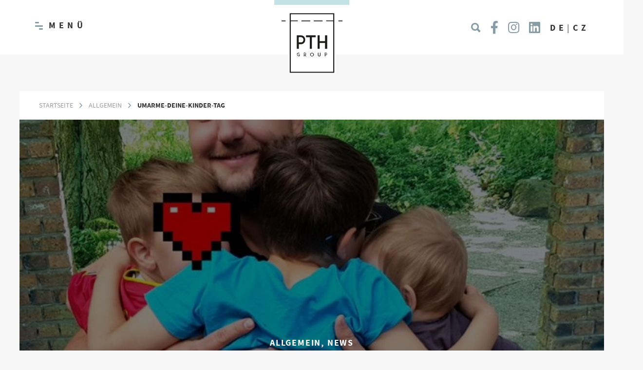

--- FILE ---
content_type: text/html; charset=UTF-8
request_url: https://pth.group/umarme-deine-kinder-tag/
body_size: 15444
content:
<!DOCTYPE html>
<html lang="de" class="no-js">
<head>
	<meta charset="UTF-8">
	<meta http-equiv="X-UA-Compatible" content="IE=edge">
	<meta name="viewport" content="width=device-width, initial-scale=1" />
    <link rel="alternate" hreflang="de" href="https://pth.group/">
    <link rel="alternate" hreflang="en" href="https://en.pth.group/">
    <link rel="alternate" hreflang="cs" href="https://cz.pth.group/">
	    <link rel="shortcut icon" type="image/x-icon" href="https://pth.group/favicon.ico" />
    <link rel="icon" type="image/png" href="https://pth.group/favicon.png" sizes="96x96" />
	<link rel="apple-touch-icon" sizes="180x180" href="https://pth.group/apple-touch-icon.png" />
	<title>Umarme-deine-Kinder-Tag &#8211; PTH group</title>
<meta name='robots' content='max-image-preview:large' />
<link rel='dns-prefetch' href='//s.w.org' />
<link rel='stylesheet' id='wp-block-library-css'  href='https://pth.group/wp-includes/css/dist/block-library/style.min.css?ver=6.0.11' type='text/css' media='all' />
<style id='global-styles-inline-css' type='text/css'>
body{--wp--preset--color--black: #000000;--wp--preset--color--cyan-bluish-gray: #abb8c3;--wp--preset--color--white: #ffffff;--wp--preset--color--pale-pink: #f78da7;--wp--preset--color--vivid-red: #cf2e2e;--wp--preset--color--luminous-vivid-orange: #ff6900;--wp--preset--color--luminous-vivid-amber: #fcb900;--wp--preset--color--light-green-cyan: #7bdcb5;--wp--preset--color--vivid-green-cyan: #00d084;--wp--preset--color--pale-cyan-blue: #8ed1fc;--wp--preset--color--vivid-cyan-blue: #0693e3;--wp--preset--color--vivid-purple: #9b51e0;--wp--preset--gradient--vivid-cyan-blue-to-vivid-purple: linear-gradient(135deg,rgba(6,147,227,1) 0%,rgb(155,81,224) 100%);--wp--preset--gradient--light-green-cyan-to-vivid-green-cyan: linear-gradient(135deg,rgb(122,220,180) 0%,rgb(0,208,130) 100%);--wp--preset--gradient--luminous-vivid-amber-to-luminous-vivid-orange: linear-gradient(135deg,rgba(252,185,0,1) 0%,rgba(255,105,0,1) 100%);--wp--preset--gradient--luminous-vivid-orange-to-vivid-red: linear-gradient(135deg,rgba(255,105,0,1) 0%,rgb(207,46,46) 100%);--wp--preset--gradient--very-light-gray-to-cyan-bluish-gray: linear-gradient(135deg,rgb(238,238,238) 0%,rgb(169,184,195) 100%);--wp--preset--gradient--cool-to-warm-spectrum: linear-gradient(135deg,rgb(74,234,220) 0%,rgb(151,120,209) 20%,rgb(207,42,186) 40%,rgb(238,44,130) 60%,rgb(251,105,98) 80%,rgb(254,248,76) 100%);--wp--preset--gradient--blush-light-purple: linear-gradient(135deg,rgb(255,206,236) 0%,rgb(152,150,240) 100%);--wp--preset--gradient--blush-bordeaux: linear-gradient(135deg,rgb(254,205,165) 0%,rgb(254,45,45) 50%,rgb(107,0,62) 100%);--wp--preset--gradient--luminous-dusk: linear-gradient(135deg,rgb(255,203,112) 0%,rgb(199,81,192) 50%,rgb(65,88,208) 100%);--wp--preset--gradient--pale-ocean: linear-gradient(135deg,rgb(255,245,203) 0%,rgb(182,227,212) 50%,rgb(51,167,181) 100%);--wp--preset--gradient--electric-grass: linear-gradient(135deg,rgb(202,248,128) 0%,rgb(113,206,126) 100%);--wp--preset--gradient--midnight: linear-gradient(135deg,rgb(2,3,129) 0%,rgb(40,116,252) 100%);--wp--preset--duotone--dark-grayscale: url('#wp-duotone-dark-grayscale');--wp--preset--duotone--grayscale: url('#wp-duotone-grayscale');--wp--preset--duotone--purple-yellow: url('#wp-duotone-purple-yellow');--wp--preset--duotone--blue-red: url('#wp-duotone-blue-red');--wp--preset--duotone--midnight: url('#wp-duotone-midnight');--wp--preset--duotone--magenta-yellow: url('#wp-duotone-magenta-yellow');--wp--preset--duotone--purple-green: url('#wp-duotone-purple-green');--wp--preset--duotone--blue-orange: url('#wp-duotone-blue-orange');--wp--preset--font-size--small: 13px;--wp--preset--font-size--medium: 20px;--wp--preset--font-size--large: 36px;--wp--preset--font-size--x-large: 42px;}.has-black-color{color: var(--wp--preset--color--black) !important;}.has-cyan-bluish-gray-color{color: var(--wp--preset--color--cyan-bluish-gray) !important;}.has-white-color{color: var(--wp--preset--color--white) !important;}.has-pale-pink-color{color: var(--wp--preset--color--pale-pink) !important;}.has-vivid-red-color{color: var(--wp--preset--color--vivid-red) !important;}.has-luminous-vivid-orange-color{color: var(--wp--preset--color--luminous-vivid-orange) !important;}.has-luminous-vivid-amber-color{color: var(--wp--preset--color--luminous-vivid-amber) !important;}.has-light-green-cyan-color{color: var(--wp--preset--color--light-green-cyan) !important;}.has-vivid-green-cyan-color{color: var(--wp--preset--color--vivid-green-cyan) !important;}.has-pale-cyan-blue-color{color: var(--wp--preset--color--pale-cyan-blue) !important;}.has-vivid-cyan-blue-color{color: var(--wp--preset--color--vivid-cyan-blue) !important;}.has-vivid-purple-color{color: var(--wp--preset--color--vivid-purple) !important;}.has-black-background-color{background-color: var(--wp--preset--color--black) !important;}.has-cyan-bluish-gray-background-color{background-color: var(--wp--preset--color--cyan-bluish-gray) !important;}.has-white-background-color{background-color: var(--wp--preset--color--white) !important;}.has-pale-pink-background-color{background-color: var(--wp--preset--color--pale-pink) !important;}.has-vivid-red-background-color{background-color: var(--wp--preset--color--vivid-red) !important;}.has-luminous-vivid-orange-background-color{background-color: var(--wp--preset--color--luminous-vivid-orange) !important;}.has-luminous-vivid-amber-background-color{background-color: var(--wp--preset--color--luminous-vivid-amber) !important;}.has-light-green-cyan-background-color{background-color: var(--wp--preset--color--light-green-cyan) !important;}.has-vivid-green-cyan-background-color{background-color: var(--wp--preset--color--vivid-green-cyan) !important;}.has-pale-cyan-blue-background-color{background-color: var(--wp--preset--color--pale-cyan-blue) !important;}.has-vivid-cyan-blue-background-color{background-color: var(--wp--preset--color--vivid-cyan-blue) !important;}.has-vivid-purple-background-color{background-color: var(--wp--preset--color--vivid-purple) !important;}.has-black-border-color{border-color: var(--wp--preset--color--black) !important;}.has-cyan-bluish-gray-border-color{border-color: var(--wp--preset--color--cyan-bluish-gray) !important;}.has-white-border-color{border-color: var(--wp--preset--color--white) !important;}.has-pale-pink-border-color{border-color: var(--wp--preset--color--pale-pink) !important;}.has-vivid-red-border-color{border-color: var(--wp--preset--color--vivid-red) !important;}.has-luminous-vivid-orange-border-color{border-color: var(--wp--preset--color--luminous-vivid-orange) !important;}.has-luminous-vivid-amber-border-color{border-color: var(--wp--preset--color--luminous-vivid-amber) !important;}.has-light-green-cyan-border-color{border-color: var(--wp--preset--color--light-green-cyan) !important;}.has-vivid-green-cyan-border-color{border-color: var(--wp--preset--color--vivid-green-cyan) !important;}.has-pale-cyan-blue-border-color{border-color: var(--wp--preset--color--pale-cyan-blue) !important;}.has-vivid-cyan-blue-border-color{border-color: var(--wp--preset--color--vivid-cyan-blue) !important;}.has-vivid-purple-border-color{border-color: var(--wp--preset--color--vivid-purple) !important;}.has-vivid-cyan-blue-to-vivid-purple-gradient-background{background: var(--wp--preset--gradient--vivid-cyan-blue-to-vivid-purple) !important;}.has-light-green-cyan-to-vivid-green-cyan-gradient-background{background: var(--wp--preset--gradient--light-green-cyan-to-vivid-green-cyan) !important;}.has-luminous-vivid-amber-to-luminous-vivid-orange-gradient-background{background: var(--wp--preset--gradient--luminous-vivid-amber-to-luminous-vivid-orange) !important;}.has-luminous-vivid-orange-to-vivid-red-gradient-background{background: var(--wp--preset--gradient--luminous-vivid-orange-to-vivid-red) !important;}.has-very-light-gray-to-cyan-bluish-gray-gradient-background{background: var(--wp--preset--gradient--very-light-gray-to-cyan-bluish-gray) !important;}.has-cool-to-warm-spectrum-gradient-background{background: var(--wp--preset--gradient--cool-to-warm-spectrum) !important;}.has-blush-light-purple-gradient-background{background: var(--wp--preset--gradient--blush-light-purple) !important;}.has-blush-bordeaux-gradient-background{background: var(--wp--preset--gradient--blush-bordeaux) !important;}.has-luminous-dusk-gradient-background{background: var(--wp--preset--gradient--luminous-dusk) !important;}.has-pale-ocean-gradient-background{background: var(--wp--preset--gradient--pale-ocean) !important;}.has-electric-grass-gradient-background{background: var(--wp--preset--gradient--electric-grass) !important;}.has-midnight-gradient-background{background: var(--wp--preset--gradient--midnight) !important;}.has-small-font-size{font-size: var(--wp--preset--font-size--small) !important;}.has-medium-font-size{font-size: var(--wp--preset--font-size--medium) !important;}.has-large-font-size{font-size: var(--wp--preset--font-size--large) !important;}.has-x-large-font-size{font-size: var(--wp--preset--font-size--x-large) !important;}
</style>
<link rel='stylesheet' id='contact-form-7-css'  href='https://pth.group/wp-content/plugins/contact-form-7/includes/css/styles.css?ver=5.3.2' type='text/css' media='all' />
<link rel='stylesheet' id='search-filter-plugin-styles-css'  href='https://pth.group/wp-content/plugins/search-filter-pro/public/assets/css/search-filter.min.css?ver=2.4.2' type='text/css' media='all' />
<link rel='stylesheet' id='pda-slick-css'  href='https://pth.group/wp-content/themes/private-textiles/assets/css/slick.css' type='text/css' media='all' />
<link rel='stylesheet' id='pda-slicktheme-css'  href='https://pth.group/wp-content/themes/private-textiles/assets/css/slick-theme.css' type='text/css' media='all' />
<link rel='stylesheet' id='pda-slicklightbox-css'  href='https://pth.group/wp-content/themes/private-textiles/assets/css/slick-lightbox.css' type='text/css' media='all' />
<link rel='stylesheet' id='pda-fonts-css'  href='https://pth.group/wp-content/themes/private-textiles/assets/css/fonts.css' type='text/css' media='all' />
<link rel='stylesheet' id='pda-style-css'  href='https://pth.group/wp-content/themes/private-textiles/assets/css/pda.css?ver=1.0.2' type='text/css' media='all' />
<link rel='stylesheet' id='pda-animationsstyle-css'  href='https://pth.group/wp-content/themes/private-textiles/assets/css/pda-animations.css?ver=1.0.1' type='text/css' media='all' />
<link rel='stylesheet' id='pda-fonts-iconmonstr-css'  href='https://pth.group/wp-content/themes/private-textiles/assets/fonts/iconmonstr/css/iconmonstr.css' type='text/css' media='all' />
<link rel='stylesheet' id='pda-fonts-ionicons-css'  href='https://pth.group/wp-content/themes/private-textiles/assets/fonts/ionicons/css/ionicons.min.css' type='text/css' media='all' />
<link rel='stylesheet' id='pda-fonts-fa-css'  href='https://pth.group/wp-content/themes/private-textiles/assets/fonts/fontawesome/css/fontawesome-all.min.css' type='text/css' media='all' />
<link rel='stylesheet' id='pda-plyr-css'  href='https://pth.group/wp-content/themes/private-textiles/assets/css/plyr.min.css' type='text/css' media='all' />
<link rel='stylesheet' id='borlabs-cookie-css'  href='https://pth.group/wp-content/cache/borlabs-cookie/borlabs-cookie_1_de.css?ver=2.3-17' type='text/css' media='all' />
<link rel='stylesheet' id='__EPYT__style-css'  href='https://pth.group/wp-content/plugins/youtube-embed-plus/styles/ytprefs.min.css?ver=14.2.1.2' type='text/css' media='all' />
<style id='__EPYT__style-inline-css' type='text/css'>

                .epyt-gallery-thumb {
                        width: 33.333%;
                }
                
</style>
<script type='text/javascript' src='https://pth.group/wp-content/themes/private-textiles/assets/js/jquery2.1.3.min.js?ver=2.1.s' id='jquery-js'></script>
<script type='text/javascript' id='search-filter-plugin-build-js-extra'>
/* <![CDATA[ */
var SF_LDATA = {"ajax_url":"https:\/\/pth.group\/wp-admin\/admin-ajax.php","home_url":"https:\/\/pth.group\/"};
/* ]]> */
</script>
<script type='text/javascript' src='https://pth.group/wp-content/plugins/search-filter-pro/public/assets/js/search-filter-build.min.js?ver=2.4.2' id='search-filter-plugin-build-js'></script>
<script type='text/javascript' src='https://pth.group/wp-content/plugins/search-filter-pro/public/assets/js/chosen.jquery.min.js?ver=2.4.2' id='search-filter-plugin-chosen-js'></script>
<script type='text/javascript' id='__ytprefs__-js-extra'>
/* <![CDATA[ */
var _EPYT_ = {"ajaxurl":"https:\/\/pth.group\/wp-admin\/admin-ajax.php","security":"129d3dc3c5","gallery_scrolloffset":"20","eppathtoscripts":"https:\/\/pth.group\/wp-content\/plugins\/youtube-embed-plus\/scripts\/","eppath":"https:\/\/pth.group\/wp-content\/plugins\/youtube-embed-plus\/","epresponsiveselector":"[\"iframe.__youtube_prefs_widget__\"]","epdovol":"1","version":"14.2.1.2","evselector":"iframe.__youtube_prefs__[src], iframe[src*=\"youtube.com\/embed\/\"], iframe[src*=\"youtube-nocookie.com\/embed\/\"]","ajax_compat":"","maxres_facade":"eager","ytapi_load":"light","pause_others":"","stopMobileBuffer":"1","facade_mode":"","not_live_on_channel":"","vi_active":"","vi_js_posttypes":[]};
/* ]]> */
</script>
<script type='text/javascript' src='https://pth.group/wp-content/plugins/youtube-embed-plus/scripts/ytprefs.min.js?ver=14.2.1.2' id='__ytprefs__-js'></script>
<link rel="canonical" href="https://pth.group/umarme-deine-kinder-tag/" />
<link rel="icon" href="https://pth.group/wp-content/uploads/2018/01/cropped-pth-group-jobs-32x32.png" sizes="32x32" />
<link rel="icon" href="https://pth.group/wp-content/uploads/2018/01/cropped-pth-group-jobs-192x192.png" sizes="192x192" />
<link rel="apple-touch-icon" href="https://pth.group/wp-content/uploads/2018/01/cropped-pth-group-jobs-180x180.png" />
<meta name="msapplication-TileImage" content="https://pth.group/wp-content/uploads/2018/01/cropped-pth-group-jobs-270x270.png" />
        
</head>
<body class="post-template-default single single-post postid-2534 single-format-standard">
	<header id="header" class="clearfix" role="banner">
    	<div class="container">
        	<div class="accent col-md-12 col-xs-100"></div>
            <div class="brandaccent col-md-5"></div>
            <div class="header-main row">
                <div class="menu-wrap col-md-30 col-sm-40"><a href="#" class="btn">

<div class="wrapper-menu">
  <div class="line-menu half start"></div>
  <div class="line-menu"></div>
  <div class="line-menu half end"></div>
</div>

<span>Menü</span></a>


<div class="main-navigation nav-bounce">
	<aside class="footer-sidebar clearfix">
<div class="widget widget_nav_menu"><h4 class="widget-title">PTH Group</h4><div class="menu-pth-group-container"><ul id="menu-pth-group" class="menu"><li id="menu-item-48" class="menu-item menu-item-type-post_type menu-item-object-page menu-item-home menu-item-48"><a href="https://pth.group/">Startseite</a></li>
<li id="menu-item-244" class="menu-item menu-item-type-post_type menu-item-object-page menu-item-244"><a href="https://pth.group/wer-wir-sind/">Wer wir sind</a></li>
<li id="menu-item-242" class="menu-item menu-item-type-post_type menu-item-object-page menu-item-242"><a href="https://pth.group/kundenerlebnis/">Kundenerlebnis</a></li>
<li id="menu-item-243" class="menu-item menu-item-type-post_type menu-item-object-page menu-item-243"><a href="https://pth.group/stores/">Unsere Stores</a></li>
</ul></div></div><div class="widget widget_nav_menu"><h4 class="widget-title">Unsere Marken</h4><div class="menu-unsere-marken-container"><ul id="menu-unsere-marken" class="menu"><li id="menu-item-4504" class="menu-item menu-item-type-post_type menu-item-object-marken menu-item-4504"><a href="https://pth.group/marken/adias/">adidas</a></li>
<li id="menu-item-4472" class="menu-item menu-item-type-post_type menu-item-object-marken menu-item-4472"><a href="https://pth.group/marken/boss/">BOSS</a></li>
<li id="menu-item-4556" class="menu-item menu-item-type-custom menu-item-object-custom menu-item-4556"><a href="https://pth.group/marken/catches/">CATCHES</a></li>
<li id="menu-item-575" class="menu-item menu-item-type-post_type menu-item-object-marken menu-item-575"><a href="https://pth.group/marken/esprit/">Esprit</a></li>
<li id="menu-item-579" class="menu-item menu-item-type-post_type menu-item-object-marken menu-item-579"><a href="https://pth.group/marken/g-star/">G-Star Raw</a></li>
<li id="menu-item-4473" class="menu-item menu-item-type-post_type menu-item-object-marken menu-item-4473"><a href="https://pth.group/marken/hugo/">HUGO</a></li>
<li id="menu-item-4732" class="menu-item menu-item-type-post_type menu-item-object-marken menu-item-4732"><a href="https://pth.group/marken/street-one_cecil/">Street One | CECIL</a></li>
<li id="menu-item-577" class="menu-item menu-item-type-post_type menu-item-object-marken menu-item-577"><a href="https://pth.group/marken/tommy-hilfiger/">Tommy Hilfiger</a></li>
</ul></div></div><div class="widget widget_nav_menu"><h4 class="widget-title">Karriere</h4><div class="menu-karriere-container"><ul id="menu-karriere" class="menu"><li id="menu-item-246" class="menu-item menu-item-type-post_type menu-item-object-page menu-item-246"><a href="https://pth.group/arbeiten-bei-pth/">Arbeiten bei der PTH</a></li>
<li id="menu-item-1079" class="menu-item menu-item-type-post_type menu-item-object-page menu-item-1079"><a href="https://pth.group/jobs/">Jobs</a></li>
</ul></div></div><div class="widget widget_nav_menu"><h4 class="widget-title">Infos</h4><div class="menu-infos-container"><ul id="menu-infos" class="menu"><li id="menu-item-671" class="menu-item menu-item-type-post_type menu-item-object-page menu-item-671"><a href="https://pth.group/presse/">Presse</a></li>
</ul></div></div><div class="widget widget_nav_menu"><h4 class="widget-title">Social Media</h4><div class="menu-social-media-container"><ul id="menu-social-media" class="menu"><li id="menu-item-2686" class="menu-item menu-item-type-custom menu-item-object-custom menu-item-2686"><a target="_blank" rel="noopener" href="https://www.instagram.com/pth.group/">Instagram</a></li>
<li id="menu-item-1598" class="menu-item menu-item-type-custom menu-item-object-custom menu-item-1598"><a target="_blank" rel="noopener" href="https://www.facebook.com/pthgroupDE/">Facebook</a></li>
<li id="menu-item-1904" class="menu-item menu-item-type-custom menu-item-object-custom menu-item-1904"><a href="http://www.youtube.com/channel/UCjAsCRs74o7DRHzz2Y--sMw">YouTube</a></li>
<li id="menu-item-1599" class="menu-item menu-item-type-custom menu-item-object-custom menu-item-1599"><a target="_blank" rel="noopener" href="https://www.xing.com/companies/pthgroup">Xing</a></li>
<li id="menu-item-1600" class="menu-item menu-item-type-custom menu-item-object-custom menu-item-1600"><a target="_blank" rel="noopener" href="https://www.linkedin.com/company/pth-group-private-textiles-holding">LinkedIn</a></li>
</ul></div></div><div class="widget widget_nav_menu"><h4 class="widget-title">Kontakt</h4><div class="menu-kontakt-container"><ul id="menu-kontakt" class="menu"><li id="menu-item-572" class="menu-item menu-item-type-post_type menu-item-object-page menu-item-572"><a href="https://pth.group/kontakt/">Kontakt</a></li>
<li id="menu-item-1174" class="menu-item menu-item-type-post_type menu-item-object-page menu-item-1174"><a href="https://pth.group/datenschutz/">Datenschutz</a></li>
<li id="menu-item-571" class="menu-item menu-item-type-post_type menu-item-object-page menu-item-571"><a href="https://pth.group/impressum/">Impressum</a></li>
</ul></div></div></aside>
</div>

</div>                <div class="site-logo">
    	<a href="https://pth.group/">
    		<img src="https://pth.group/wp-content/themes/private-textiles/assets/img/pth-logo.svg" alt="PTH group" class="img-responsive">
		</a>
    </div>                <div class="head-sub col-md-30 col-sm-40">
                    <div class="search-wrap"><a href="#" class="btn"><i class="ion-search"></i><i class="ion-close hidden"></i></a>
    <div class="searchform search-bounce">
    	<form data-sf-form-id='679' data-is-rtl='0' data-maintain-state='' data-results-url='https://pth.group/suchergebnis/' data-ajax-form-url='https://pth.group/?sfid=679&amp;sf_action=get_data&amp;sf_data=form' data-display-result-method='custom' data-use-history-api='1' data-template-loaded='0' data-lang-code='' data-ajax='0' data-init-paged='1' data-auto-update='1' action='https://pth.group/suchergebnis/' method='post' class='searchandfilter' id='search-filter-form-679' autocomplete='off' data-instance-count='1'><ul><li class="sf-field-search" data-sf-field-name="search" data-sf-field-type="search" data-sf-field-input-type="">		<label><span class="screen-reader-text">Bitte geben Sie hier Ihren Suchbegriff ein ...</span><input placeholder="Bitte geben Sie hier Ihren Suchbegriff ein ..." name="_sf_search[]" class="sf-input-text" type="text" value="" title="Bitte geben Sie hier Ihren Suchbegriff ein ..."></label>		</li><li class="sf-field-submit" data-sf-field-name="submit" data-sf-field-type="submit" data-sf-field-input-type=""><input type="submit" name="_sf_submit" value=""></li></ul></form>    </div>
</div>

<div class="sc">
<a href="https://www.facebook.com/pthgroupDE/" target="_blank" title="PTH auf Facebook"><div class="sc1"><i class="fab fa-facebook-f"></i></div></a>
<a href="https://www.instagram.com/pth.group/" target="_blank" title="PTH auf Instagram"><div class="sc2"><i class="fab fa-instagram"></i></div></a>
<a href="https://www.linkedin.com/company/pth-group-private-textiles-holding" target="_blank" title="PTH auf LinkedIn"><div class="sc3"><i class="fab fa-linkedin"></i></div></a>
</div>                    <div class="lang-wrap">
	<a href="https://pth.group" class="btn">DE</a> | <a href="https://cz.pth.group" class="btn">CZ</a>
</div>                </div>
            </div>
            <div class="head-slide container">
                <div class="row">
            </div>
            
            <div class="brands-head-wrap row">
                <div class="brands-head-wrap row">
    <div class="brands-head col-md-20 col-sm-100 col-xs-30">
            <h2>Unsere Marken</h2>
    </div>

    <div class="brands-head col-md-20 col-sm-20 col-xs-30">
        <a href="https://pth.group/marken/tommy-hilfiger">
        <img src="https://pth.group/wp-content/themes/private-textiles/assets/img/hilfiger.png" class="img-responsive" alt="tommy-hilfiger">
        </a>
    </div> 


    <div class="brands-head col-md-20 col-sm-20 col-xs-30">
        <a href="https://pth.group/marken/catches">
        <img src="https://pth.group/wp-content/themes/private-textiles/assets/img/catches.png" class="img-responsive" alt="catches">
        </a>
    </div>

    
        <div class="brands-head col-md-20 col-sm-20 col-xs-30">
        <a href="https://pth.group/marken/g-star">
        <img src="https://pth.group/wp-content/themes/private-textiles/assets/img/gstar.png" class="img-responsive" alt="g-star">
        </a>
    </div>
            
    <div class="brands-head col-md-20 col-sm-20 col-xs-30">
        
        <img src="https://pth.group/wp-content/themes/private-textiles/assets/img/streetone.png" class="img-responsive" alt="streetone">
        
    </div>
    
    <div class="brands-head col-md-20 col-sm-20 col-xs-30">
        <img src="https://pth.group/wp-content/themes/private-textiles/assets/img/cecil.png" class="img-responsive" alt="cecil">
        </a>
    </div>

    <div class="brands-head col-md-20 col-sm-20 col-xs-30">
    <img src="https://pth.group/wp-content/themes/private-textiles/assets/img/adidas.png" class="img-responsive" alt="adidas">
    </div>

    <div class="brands-head col-md-20 col-sm-20 col-xs-30">
        <a href="https://pth.group/marken/hugo">
        <img src="https://pth.group/wp-content/themes/private-textiles/assets/img/hugo.png" class="img-responsive" alt="hugo">
        </a>
    </div>

    <div class="brands-head col-md-20 col-sm-20 col-xs-30">
        <a href="https://pth.group/marken/boss">
        <img src="https://pth.group/wp-content/themes/private-textiles/assets/img/boss.png" class="img-responsive" alt="boss">
        </a>
        </div>

    
</div>            </div>
        </div>
	</header>
<div id="wrapper" class="clearfix">
	<main role="main" class="container">
         <div class="subpage row blog-news-main">
         	<div class="breadcrumb">
            	<nav class="breadcrumb_"><a href="https://pth.group">Startseite</a> <i class="ion-chevron-right"></i> <a href="https://pth.group/category/allgemein/">Allgemein</a> <i class="ion-chevron-right"></i> <span class="current-page">Umarme-deine-Kinder-Tag</span></nav>            </div>
         	<div class="newshero">
				                    	<div class="newsgroup">
                        	                        	<img width="742" height="700" src="https://pth.group/wp-content/uploads/2020/07/Website-4-742x700.jpg" class="attachment-heroimage size-heroimage" alt="" loading="lazy" />                        	<div class="news-content">
                            	<div class="text">
                                    <p class="bold spacing uppercase"><a href="https://pth.group/category/allgemein/" >Allgemein</a>, <a href="https://pth.group/category/news/" >News</a></p>
                                    <a href="https://pth.group/umarme-deine-kinder-tag/"><h1>Umarme-deine-Kinder-Tag</h1></a>
                                    <p class="date bold spacing">20. 07. 2020</p>
                                </div>
                         	</div>
                        </div>
                                                </div>
            <div class="main-content col-md-100">
                <div class="subpage-section blog-news-posts">
                	                            	<div class="news-wrap">
                                    <div class="blog-news-content">
                                        <p>Heute feiern wir einen besonders kuscheligen, kuriosen Feiertag &#8211; den „Umarme deine Kinder Tag“. Auch unser Nico aus der Lohnbuchhaltung knuddelt seine drei Kleinen heute einmal mehr, um sie daran zu erinnern, wie sehr er sie liebt. Eigentlich sollte eine liebevolle Umarmung eine Selbstverständlichkeit sein, allerdings kommt sie in der Hektik des Alltags oft zu kurz. Darum wollen wir auch dich dazu aufrufen, deine Kleinen oder auch Großen, heute Mal ganz bewusst in den Arm zu nehmen.</p>
                                        
                                                                                        <div class="gallery-slider-for">
                                                                                                            <div class="img-wrap">
                                                            <img width="742" height="520" src="https://pth.group/wp-content/uploads/2020/07/Website-4-742x520.jpg" class="attachment-pt-medium size-pt-medium" alt="" loading="lazy" />                                                        </div>
                                                                                                    </div>
                                                <div class="gallery-slider-nav">
                                                                                                                                                                    <div class="img-wrap">
                                                            <img width="340" height="225" src="https://pth.group/wp-content/uploads/2020/07/Website-4-340x225.jpg" class="attachment-pt-small size-pt-small" alt="" loading="lazy" srcset="https://pth.group/wp-content/uploads/2020/07/Website-4-340x225.jpg 340w, https://pth.group/wp-content/uploads/2020/07/Website-4-680x450.jpg 680w" sizes="(max-width: 340px) 100vw, 340px" />                                                        </div>
                                                                                                    </div>
                                                                                </div>
                                </div>
                			                                        <div class="share-article">
                    	<h4>Teile diesen Artikel</h4>
                        <a href="https://twitter.com/share?url=https://pth.group/umarme-deine-kinder-tag/" target="_blank"><i class="ion-social-twitter"></i></a>
                        <a href="https://www.facebook.com/sharer.php?u=https://pth.group/umarme-deine-kinder-tag/" target="_blank"><i class="ion-social-facebook"></i></a>
                    </div>
                </div>
                
                <div class="subpage-section noborder otherposts">
                	<h4>Das könnte dich auch interessieren</h4>
                    <div class="randompost-wrap">
                                                	<div class="randompost col-md-30 col-xs-100">
                                                                    <a href="https://pth.group/gemeinsamer-shoppingtag-in-dresden/"><img width="680" height="450" src="https://pth.group/wp-content/uploads/2020/08/Website-3-680x450.jpg" class="attachment-pt-slide size-pt-slide" alt="" loading="lazy" srcset="https://pth.group/wp-content/uploads/2020/08/Website-3-680x450.jpg 680w, https://pth.group/wp-content/uploads/2020/08/Website-3-340x225.jpg 340w" sizes="(max-width: 680px) 100vw, 680px" /></a>
                                    <h3>Gemeinsamer Shoppingtag in Dresden</h3>
                                    <p class="cyan bold spacing">14. 08. 2020</p>
                                    <a href="https://pth.group/gemeinsamer-shoppingtag-in-dresden/" class="readmore-link">weiterlesen</a>
                                </div>
                                                        	<div class="randompost col-md-30 col-xs-100">
                                                                    <a href="https://pth.group/genial-sozial-meets-pth-group/"><img width="680" height="450" src="https://pth.group/wp-content/uploads/2018/06/IMG_9244-680x450.jpg" class="attachment-pt-slide size-pt-slide" alt="" loading="lazy" srcset="https://pth.group/wp-content/uploads/2018/06/IMG_9244-680x450.jpg 680w, https://pth.group/wp-content/uploads/2018/06/IMG_9244-340x225.jpg 340w" sizes="(max-width: 680px) 100vw, 680px" /></a>
                                    <h3>GENIAL SOZIAL meets PTH group</h3>
                                    <p class="cyan bold spacing">26. 06. 2018</p>
                                    <a href="https://pth.group/genial-sozial-meets-pth-group/" class="readmore-link">weiterlesen</a>
                                </div>
                                                        	<div class="randompost col-md-30 col-xs-100">
                                                                    <a href="https://pth.group/schiebock-rennen-2018-in-bischofswerda/"><img width="680" height="450" src="https://pth.group/wp-content/uploads/2018/06/acb592ac-710a-400c-b5cb-e47859c2ac15-680x450.jpg" class="attachment-pt-slide size-pt-slide" alt="" loading="lazy" srcset="https://pth.group/wp-content/uploads/2018/06/acb592ac-710a-400c-b5cb-e47859c2ac15-680x450.jpg 680w, https://pth.group/wp-content/uploads/2018/06/acb592ac-710a-400c-b5cb-e47859c2ac15-340x225.jpg 340w" sizes="(max-width: 680px) 100vw, 680px" /></a>
                                    <h3>Schiebock &#8211; Rennen 2018 in Bischofswerda</h3>
                                    <p class="cyan bold spacing">11. 06. 2018</p>
                                    <a href="https://pth.group/schiebock-rennen-2018-in-bischofswerda/" class="readmore-link">weiterlesen</a>
                                </div>
                                                                        </div>
                </div>
                
            </div>

        </div>
	</main>

<aside id="sidebar" role="complementary">
	<div id="sidebar-content">
			</div>
</aside></div><!--close wrapper-->
<footer id="footer" role="contentinfo" class="clearfix">
	<div class="container">
    	<div class="row">
			<div class="site-logo">
    	<a href="https://pth.group/">
    		<img src="https://pth.group/wp-content/themes/private-textiles/assets/img/pth-logo.svg" alt="PTH group" class="img-responsive">
		</a>
    </div>            <aside class="footer-sidebar clearfix">
<div class="widget widget_nav_menu"><h4 class="widget-title">PTH Group</h4><div class="menu-pth-group-container"><ul id="menu-pth-group-1" class="menu"><li class="menu-item menu-item-type-post_type menu-item-object-page menu-item-home menu-item-48"><a href="https://pth.group/">Startseite</a></li>
<li class="menu-item menu-item-type-post_type menu-item-object-page menu-item-244"><a href="https://pth.group/wer-wir-sind/">Wer wir sind</a></li>
<li class="menu-item menu-item-type-post_type menu-item-object-page menu-item-242"><a href="https://pth.group/kundenerlebnis/">Kundenerlebnis</a></li>
<li class="menu-item menu-item-type-post_type menu-item-object-page menu-item-243"><a href="https://pth.group/stores/">Unsere Stores</a></li>
</ul></div></div><div class="widget widget_nav_menu"><h4 class="widget-title">Unsere Marken</h4><div class="menu-unsere-marken-container"><ul id="menu-unsere-marken-1" class="menu"><li class="menu-item menu-item-type-post_type menu-item-object-marken menu-item-4504"><a href="https://pth.group/marken/adias/">adidas</a></li>
<li class="menu-item menu-item-type-post_type menu-item-object-marken menu-item-4472"><a href="https://pth.group/marken/boss/">BOSS</a></li>
<li class="menu-item menu-item-type-custom menu-item-object-custom menu-item-4556"><a href="https://pth.group/marken/catches/">CATCHES</a></li>
<li class="menu-item menu-item-type-post_type menu-item-object-marken menu-item-575"><a href="https://pth.group/marken/esprit/">Esprit</a></li>
<li class="menu-item menu-item-type-post_type menu-item-object-marken menu-item-579"><a href="https://pth.group/marken/g-star/">G-Star Raw</a></li>
<li class="menu-item menu-item-type-post_type menu-item-object-marken menu-item-4473"><a href="https://pth.group/marken/hugo/">HUGO</a></li>
<li class="menu-item menu-item-type-post_type menu-item-object-marken menu-item-4732"><a href="https://pth.group/marken/street-one_cecil/">Street One | CECIL</a></li>
<li class="menu-item menu-item-type-post_type menu-item-object-marken menu-item-577"><a href="https://pth.group/marken/tommy-hilfiger/">Tommy Hilfiger</a></li>
</ul></div></div><div class="widget widget_nav_menu"><h4 class="widget-title">Karriere</h4><div class="menu-karriere-container"><ul id="menu-karriere-1" class="menu"><li class="menu-item menu-item-type-post_type menu-item-object-page menu-item-246"><a href="https://pth.group/arbeiten-bei-pth/">Arbeiten bei der PTH</a></li>
<li class="menu-item menu-item-type-post_type menu-item-object-page menu-item-1079"><a href="https://pth.group/jobs/">Jobs</a></li>
</ul></div></div><div class="widget widget_nav_menu"><h4 class="widget-title">Infos</h4><div class="menu-infos-container"><ul id="menu-infos-1" class="menu"><li class="menu-item menu-item-type-post_type menu-item-object-page menu-item-671"><a href="https://pth.group/presse/">Presse</a></li>
</ul></div></div><div class="widget widget_nav_menu"><h4 class="widget-title">Social Media</h4><div class="menu-social-media-container"><ul id="menu-social-media-1" class="menu"><li class="menu-item menu-item-type-custom menu-item-object-custom menu-item-2686"><a target="_blank" rel="noopener" href="https://www.instagram.com/pth.group/">Instagram</a></li>
<li class="menu-item menu-item-type-custom menu-item-object-custom menu-item-1598"><a target="_blank" rel="noopener" href="https://www.facebook.com/pthgroupDE/">Facebook</a></li>
<li class="menu-item menu-item-type-custom menu-item-object-custom menu-item-1904"><a href="http://www.youtube.com/channel/UCjAsCRs74o7DRHzz2Y--sMw">YouTube</a></li>
<li class="menu-item menu-item-type-custom menu-item-object-custom menu-item-1599"><a target="_blank" rel="noopener" href="https://www.xing.com/companies/pthgroup">Xing</a></li>
<li class="menu-item menu-item-type-custom menu-item-object-custom menu-item-1600"><a target="_blank" rel="noopener" href="https://www.linkedin.com/company/pth-group-private-textiles-holding">LinkedIn</a></li>
</ul></div></div><div class="widget widget_nav_menu"><h4 class="widget-title">Kontakt</h4><div class="menu-kontakt-container"><ul id="menu-kontakt-1" class="menu"><li class="menu-item menu-item-type-post_type menu-item-object-page menu-item-572"><a href="https://pth.group/kontakt/">Kontakt</a></li>
<li class="menu-item menu-item-type-post_type menu-item-object-page menu-item-1174"><a href="https://pth.group/datenschutz/">Datenschutz</a></li>
<li class="menu-item menu-item-type-post_type menu-item-object-page menu-item-571"><a href="https://pth.group/impressum/">Impressum</a></li>
</ul></div></div></aside>
    	</div>
    </div>
</footer>
<div class="foot-logos clearfix">
	<div class="container">
    	<div class="row">
    		<div class="col-md-20 col-xs-20">
<a href="https://pth.group/marken/tommy-hilfiger">
<img src="https://pth.group/wp-content/themes/private-textiles/assets/img/hilfiger__.jpg" class="img-responsive" alt="tommy-hilfiger" />
</a>
</div>

<div class="col-md-20 col-xs-20">
<a href="https://pth.group/marken/catches">
<img src="https://pth.group/wp-content/themes/private-textiles/assets/img/catches-footer.png" class="img-responsive" alt="catches" />
</a>
</div>

<div class="col-md-20 col-xs-20">
<a href="https://pth.group/marken/g-star">
<img src="https://pth.group/wp-content/themes/private-textiles/assets/img/gstar__.jpg" class="img-responsive" alt="g-star" />
</a>
</div>

<div class="col-md-20 col-xs-20">
<!--<a href="https://pth.group/marken/streetone">-->
<img src="https://pth.group/wp-content/themes/private-textiles/assets/img/streetone_footer.png" class="img-responsive" alt="streetone" />
</a>
</div>

<div class="col-md-20 col-xs-20">
<!--<a href="https://pth.group/marken/cecil">-->
<img src="https://pth.group/wp-content/themes/private-textiles/assets/img/cecil_footer.png" class="img-responsive" alt="cecil" />
</a>
</div>

<div class="col-md-20 col-xs-20">
<img src="https://pth.group/wp-content/themes/private-textiles/assets/img/adidas_footer.png" class="img-responsive" alt="adidas" />
</a>
</div>

<div class="col-md-20 col-xs-20">
<a href="https://pth.group/marken/hugo">
<img src="https://pth.group/wp-content/themes/private-textiles/assets/img/hugo_footer.png" class="img-responsive" alt="hugo" />
</a>
</div>

<div class="col-md-20 col-xs-20">
<a href="https://pth.group/marken/boss">
<img src="https://pth.group/wp-content/themes/private-textiles/assets/img/boss_footer.png" class="img-responsive" alt="boss" />
</a>
</div>






    	</div>
    </div>
</div>
<div class="foot-bottom clearfix">
	<div class="container">
    	<div class="row">
    		<aside id="footer-bottom" class="clearfix">
	<div class="widget">
    	<p>&copy; 2025 PTH Group</p>
    </div>
    <div class="widget">
    	
    </div>
</aside>
    	</div>
    </div>
</div>
<!--googleoff: all--><div data-nosnippet><script id="BorlabsCookieBoxWrap" type="text/template"><div
    id="BorlabsCookieBox"
    class="BorlabsCookie"
    role="dialog"
    aria-labelledby="CookieBoxTextHeadline"
    aria-describedby="CookieBoxTextDescription"
    aria-modal="true"
>
    <div class="middle-center" style="display: none;">
        <div class="_brlbs-box-wrap">
            <div class="_brlbs-box _brlbs-box-advanced">
                <div class="cookie-box">
                    <div class="container">
                        <div class="row">
                            <div class="col-12">
                                <div class="_brlbs-flex-center">
                                    
                                    <span role="heading" aria-level="3" class="_brlbs-h3" id="CookieBoxTextHeadline">Datenschutzeinstellungen</span>
                                </div>

                                <p id="CookieBoxTextDescription"><span class="_brlbs-paragraph _brlbs-text-description">Wir nutzen Cookies auf unserer Website. Einige von ihnen sind essenziell, während andere uns helfen, diese Website und Ihre Erfahrung zu verbessern.</span> <span class="_brlbs-paragraph _brlbs-text-confirm-age">Wenn Sie unter 16 Jahre alt sind und Ihre Zustimmung zu freiwilligen Diensten geben möchten, müssen Sie Ihre Erziehungsberechtigten um Erlaubnis bitten.</span> <span class="_brlbs-paragraph _brlbs-text-technology">Wir verwenden Cookies und andere Technologien auf unserer Website. Einige von ihnen sind essenziell, während andere uns helfen, diese Website und Ihre Erfahrung zu verbessern.</span> <span class="_brlbs-paragraph _brlbs-text-personal-data">Personenbezogene Daten können verarbeitet werden (z. B. IP-Adressen), z. B. für personalisierte Anzeigen und Inhalte oder Anzeigen- und Inhaltsmessung.</span> <span class="_brlbs-paragraph _brlbs-text-more-information">Weitere Informationen über die Verwendung Ihrer Daten finden Sie in unserer  <a class="_brlbs-cursor" href="https://pth.group/datenschutz/">Datenschutzerklärung</a>.</span> <span class="_brlbs-paragraph _brlbs-text-revoke">Sie können Ihre Auswahl jederzeit unter <a class="_brlbs-cursor" href="#" data-cookie-individual>Einstellungen</a> widerrufen oder anpassen.</span></p>

                                                                    <fieldset>
                                        <legend class="sr-only">Datenschutzeinstellungen</legend>
                                        <ul>
                                                                                                <li>
                                                        <label class="_brlbs-checkbox">
                                                            Essenziell                                                            <input
                                                                id="checkbox-essential"
                                                                tabindex="0"
                                                                type="checkbox"
                                                                name="cookieGroup[]"
                                                                value="essential"
                                                                 checked                                                                 disabled                                                                data-borlabs-cookie-checkbox
                                                            >
                                                            <span class="_brlbs-checkbox-indicator"></span>
                                                        </label>
                                                    </li>
                                                                                                    <li>
                                                        <label class="_brlbs-checkbox">
                                                            Externe Medien                                                            <input
                                                                id="checkbox-external-media"
                                                                tabindex="0"
                                                                type="checkbox"
                                                                name="cookieGroup[]"
                                                                value="external-media"
                                                                 checked                                                                                                                                data-borlabs-cookie-checkbox
                                                            >
                                                            <span class="_brlbs-checkbox-indicator"></span>
                                                        </label>
                                                    </li>
                                                                                        </ul>
                                    </fieldset>

                                    
                                                                    <p class="_brlbs-accept">
                                        <a
                                            href="#"
                                            tabindex="0"
                                            role="button"
                                            class="_brlbs-btn _brlbs-btn-accept-all _brlbs-cursor"
                                            data-cookie-accept-all
                                        >
                                            Alle akzeptieren                                        </a>
                                    </p>

                                    <p class="_brlbs-accept">
                                        <a
                                            href="#"
                                            tabindex="0"
                                            role="button"
                                            id="CookieBoxSaveButton"
                                            class="_brlbs-btn _brlbs-cursor"
                                            data-cookie-accept
                                        >
                                            Speichern                                        </a>
                                    </p>
                                
                                                                    <p class="_brlbs-refuse-btn">
                                        <a
                                            class="_brlbs-btn _brlbs-cursor"
                                            href="#"
                                            tabindex="0"
                                            role="button"
                                            data-cookie-refuse
                                        >
                                            Nur essenzielle Cookies akzeptieren                                        </a>
                                    </p>
                                
                                <p class="_brlbs-manage-btn ">
                                    <a href="#" class="_brlbs-cursor _brlbs-btn " tabindex="0" role="button" data-cookie-individual>
                                        Individuelle Datenschutzeinstellungen                                    </a>
                                </p>

                                <p class="_brlbs-legal">
                                    <a href="#" class="_brlbs-cursor" tabindex="0" role="button" data-cookie-individual>
                                        Cookie-Details                                    </a>

                                                                            <span class="_brlbs-separator"></span>
                                        <a href="https://pth.group/datenschutz/" tabindex="0" role="button">
                                            Datenschutzerklärung                                        </a>
                                    
                                                                            <span class="_brlbs-separator"></span>
                                        <a href="https://pth.group/impressum/" tabindex="0" role="button">
                                            Impressum                                        </a>
                                                                    </p>
                            </div>
                        </div>
                    </div>
                </div>

                <div
    class="cookie-preference"
    aria-hidden="true"
    role="dialog"
    aria-describedby="CookiePrefDescription"
    aria-modal="true"
>
    <div class="container not-visible">
        <div class="row no-gutters">
            <div class="col-12">
                <div class="row no-gutters align-items-top">
                    <div class="col-12">
                        <div class="_brlbs-flex-center">
                                                    <span role="heading" aria-level="3" class="_brlbs-h3">Datenschutzeinstellungen</span>
                        </div>

                        <p id="CookiePrefDescription">
                            <span class="_brlbs-paragraph _brlbs-text-confirm-age">Wenn Sie unter 16 Jahre alt sind und Ihre Zustimmung zu freiwilligen Diensten geben möchten, müssen Sie Ihre Erziehungsberechtigten um Erlaubnis bitten.</span> <span class="_brlbs-paragraph _brlbs-text-technology">Wir verwenden Cookies und andere Technologien auf unserer Website. Einige von ihnen sind essenziell, während andere uns helfen, diese Website und Ihre Erfahrung zu verbessern.</span> <span class="_brlbs-paragraph _brlbs-text-personal-data">Personenbezogene Daten können verarbeitet werden (z. B. IP-Adressen), z. B. für personalisierte Anzeigen und Inhalte oder Anzeigen- und Inhaltsmessung.</span> <span class="_brlbs-paragraph _brlbs-text-more-information">Weitere Informationen über die Verwendung Ihrer Daten finden Sie in unserer  <a class="_brlbs-cursor" href="https://pth.group/datenschutz/">Datenschutzerklärung</a>.</span> <span class="_brlbs-paragraph _brlbs-text-description">Hier finden Sie eine Übersicht über alle verwendeten Cookies. Sie können Ihre Einwilligung zu ganzen Kategorien geben oder sich weitere Informationen anzeigen lassen und so nur bestimmte Cookies auswählen.</span>                        </p>

                        <div class="row no-gutters align-items-center">
                            <div class="col-12 col-sm-10">
                                <p class="_brlbs-accept">
                                                                            <a
                                            href="#"
                                            class="_brlbs-btn _brlbs-btn-accept-all _brlbs-cursor"
                                            tabindex="0"
                                            role="button"
                                            data-cookie-accept-all
                                        >
                                            Alle akzeptieren                                        </a>
                                        
                                    <a
                                        href="#"
                                        id="CookiePrefSave"
                                        tabindex="0"
                                        role="button"
                                        class="_brlbs-btn _brlbs-cursor"
                                        data-cookie-accept
                                    >
                                        Speichern                                    </a>

                                                                            <a
                                            href="#"
                                            class="_brlbs-btn _brlbs-refuse-btn _brlbs-cursor"
                                            tabindex="0"
                                            role="button"
                                            data-cookie-refuse
                                        >
                                            Nur essenzielle Cookies akzeptieren                                        </a>
                                                                    </p>
                            </div>

                            <div class="col-12 col-sm-2">
                                <p class="_brlbs-refuse">
                                    <a
                                        href="#"
                                        class="_brlbs-cursor"
                                        tabindex="0"
                                        role="button"
                                        data-cookie-back
                                    >
                                        Zurück                                    </a>

                                                                    </p>
                            </div>
                        </div>
                    </div>
                </div>

                <div data-cookie-accordion>
                                            <fieldset>
                            <legend class="sr-only">Datenschutzeinstellungen</legend>

                                                                                                <div class="bcac-item">
                                        <div class="d-flex flex-row">
                                            <label class="w-75">
                                                <span role="heading" aria-level="4" class="_brlbs-h4">Essenziell (1)</span>
                                            </label>

                                            <div class="w-25 text-right">
                                                                                            </div>
                                        </div>

                                        <div class="d-block">
                                            <p>Essenzielle Cookies ermöglichen grundlegende Funktionen und sind für die einwandfreie Funktion der Website erforderlich.</p>

                                            <p class="text-center">
                                                <a
                                                    href="#"
                                                    class="_brlbs-cursor d-block"
                                                    tabindex="0"
                                                    role="button"
                                                    data-cookie-accordion-target="essential"
                                                >
                                                    <span data-cookie-accordion-status="show">
                                                        Cookie-Informationen anzeigen                                                    </span>

                                                    <span data-cookie-accordion-status="hide" class="borlabs-hide">
                                                        Cookie-Informationen ausblenden                                                    </span>
                                                </a>
                                            </p>
                                        </div>

                                        <div
                                            class="borlabs-hide"
                                            data-cookie-accordion-parent="essential"
                                        >
                                                                                            <table>
                                                    
                                                    <tr>
                                                        <th scope="row">Name</th>
                                                        <td>
                                                            <label>
                                                                Borlabs Cookie                                                            </label>
                                                        </td>
                                                    </tr>

                                                    <tr>
                                                        <th scope="row">Anbieter</th>
                                                        <td>Eigentümer dieser Website<span>, </span><a href="https://pth.group/impressum/">Impressum</a></td>
                                                    </tr>

                                                                                                            <tr>
                                                            <th scope="row">Zweck</th>
                                                            <td>Speichert die Einstellungen der Besucher, die in der Cookie Box von Borlabs Cookie ausgewählt wurden.</td>
                                                        </tr>
                                                        
                                                    
                                                    
                                                                                                            <tr>
                                                            <th scope="row">Cookie Name</th>
                                                            <td>borlabs-cookie</td>
                                                        </tr>
                                                        
                                                                                                            <tr>
                                                            <th scope="row">Cookie Laufzeit</th>
                                                            <td>1 Jahr</td>
                                                        </tr>
                                                                                                        </table>
                                                                                        </div>
                                    </div>
                                                                                                                                                                                                                                                                        <div class="bcac-item">
                                        <div class="d-flex flex-row">
                                            <label class="w-75">
                                                <span role="heading" aria-level="4" class="_brlbs-h4">Externe Medien (7)</span>
                                            </label>

                                            <div class="w-25 text-right">
                                                                                                    <label class="_brlbs-btn-switch">
                                                        <span class="sr-only">Externe Medien</span>
                                                        <input
                                                            tabindex="0"
                                                            id="borlabs-cookie-group-external-media"
                                                            type="checkbox"
                                                            name="cookieGroup[]"
                                                            value="external-media"
                                                             checked                                                            data-borlabs-cookie-switch
                                                        />
                                                        <span class="_brlbs-slider"></span>
                                                        <span
                                                            class="_brlbs-btn-switch-status"
                                                            data-active="An"
                                                            data-inactive="Aus">
                                                        </span>
                                                    </label>
                                                                                                </div>
                                        </div>

                                        <div class="d-block">
                                            <p>Inhalte von Videoplattformen und Social-Media-Plattformen werden standardmäßig blockiert. Wenn Cookies von externen Medien akzeptiert werden, bedarf der Zugriff auf diese Inhalte keiner manuellen Einwilligung mehr.</p>

                                            <p class="text-center">
                                                <a
                                                    href="#"
                                                    class="_brlbs-cursor d-block"
                                                    tabindex="0"
                                                    role="button"
                                                    data-cookie-accordion-target="external-media"
                                                >
                                                    <span data-cookie-accordion-status="show">
                                                        Cookie-Informationen anzeigen                                                    </span>

                                                    <span data-cookie-accordion-status="hide" class="borlabs-hide">
                                                        Cookie-Informationen ausblenden                                                    </span>
                                                </a>
                                            </p>
                                        </div>

                                        <div
                                            class="borlabs-hide"
                                            data-cookie-accordion-parent="external-media"
                                        >
                                                                                            <table>
                                                                                                            <tr>
                                                            <th scope="row">Akzeptieren</th>
                                                            <td>
                                                                <label class="_brlbs-btn-switch _brlbs-btn-switch--textRight">
                                                                    <span class="sr-only">Facebook</span>
                                                                    <input
                                                                        id="borlabs-cookie-facebook"
                                                                        tabindex="0"
                                                                        type="checkbox" data-cookie-group="external-media"
                                                                        name="cookies[external-media][]"
                                                                        value="facebook"
                                                                         checked                                                                        data-borlabs-cookie-switch
                                                                    />

                                                                    <span class="_brlbs-slider"></span>

                                                                    <span
                                                                        class="_brlbs-btn-switch-status"
                                                                        data-active="An"
                                                                        data-inactive="Aus"
                                                                        aria-hidden="true">
                                                                    </span>
                                                                </label>
                                                            </td>
                                                        </tr>
                                                        
                                                    <tr>
                                                        <th scope="row">Name</th>
                                                        <td>
                                                            <label>
                                                                Facebook                                                            </label>
                                                        </td>
                                                    </tr>

                                                    <tr>
                                                        <th scope="row">Anbieter</th>
                                                        <td>Meta Platforms Ireland Limited, 4 Grand Canal Square, Dublin 2, Ireland</td>
                                                    </tr>

                                                                                                            <tr>
                                                            <th scope="row">Zweck</th>
                                                            <td>Wird verwendet, um Facebook-Inhalte zu entsperren.</td>
                                                        </tr>
                                                        
                                                                                                            <tr>
                                                            <th scope="row">Datenschutzerklärung</th>
                                                            <td class="_brlbs-pp-url">
                                                                <a
                                                                    href="https://www.facebook.com/privacy/explanation"
                                                                    target="_blank"
                                                                    rel="nofollow noopener noreferrer"
                                                                >
                                                                    https://www.facebook.com/privacy/explanation                                                                </a>
                                                            </td>
                                                        </tr>
                                                        
                                                                                                            <tr>
                                                            <th scope="row">Host(s)</th>
                                                            <td>.facebook.com</td>
                                                        </tr>
                                                        
                                                    
                                                                                                    </table>
                                                                                                <table>
                                                                                                            <tr>
                                                            <th scope="row">Akzeptieren</th>
                                                            <td>
                                                                <label class="_brlbs-btn-switch _brlbs-btn-switch--textRight">
                                                                    <span class="sr-only">Google Maps</span>
                                                                    <input
                                                                        id="borlabs-cookie-googlemaps"
                                                                        tabindex="0"
                                                                        type="checkbox" data-cookie-group="external-media"
                                                                        name="cookies[external-media][]"
                                                                        value="googlemaps"
                                                                         checked                                                                        data-borlabs-cookie-switch
                                                                    />

                                                                    <span class="_brlbs-slider"></span>

                                                                    <span
                                                                        class="_brlbs-btn-switch-status"
                                                                        data-active="An"
                                                                        data-inactive="Aus"
                                                                        aria-hidden="true">
                                                                    </span>
                                                                </label>
                                                            </td>
                                                        </tr>
                                                        
                                                    <tr>
                                                        <th scope="row">Name</th>
                                                        <td>
                                                            <label>
                                                                Google Maps                                                            </label>
                                                        </td>
                                                    </tr>

                                                    <tr>
                                                        <th scope="row">Anbieter</th>
                                                        <td>Google Ireland Limited, Gordon House, Barrow Street, Dublin 4, Ireland</td>
                                                    </tr>

                                                                                                            <tr>
                                                            <th scope="row">Zweck</th>
                                                            <td>Wird zum Entsperren von Google Maps-Inhalten verwendet.</td>
                                                        </tr>
                                                        
                                                                                                            <tr>
                                                            <th scope="row">Datenschutzerklärung</th>
                                                            <td class="_brlbs-pp-url">
                                                                <a
                                                                    href="https://policies.google.com/privacy"
                                                                    target="_blank"
                                                                    rel="nofollow noopener noreferrer"
                                                                >
                                                                    https://policies.google.com/privacy                                                                </a>
                                                            </td>
                                                        </tr>
                                                        
                                                                                                            <tr>
                                                            <th scope="row">Host(s)</th>
                                                            <td>.google.com</td>
                                                        </tr>
                                                        
                                                                                                            <tr>
                                                            <th scope="row">Cookie Name</th>
                                                            <td>NID</td>
                                                        </tr>
                                                        
                                                                                                            <tr>
                                                            <th scope="row">Cookie Laufzeit</th>
                                                            <td>6 Monate</td>
                                                        </tr>
                                                                                                        </table>
                                                                                                <table>
                                                                                                            <tr>
                                                            <th scope="row">Akzeptieren</th>
                                                            <td>
                                                                <label class="_brlbs-btn-switch _brlbs-btn-switch--textRight">
                                                                    <span class="sr-only">Instagram</span>
                                                                    <input
                                                                        id="borlabs-cookie-instagram"
                                                                        tabindex="0"
                                                                        type="checkbox" data-cookie-group="external-media"
                                                                        name="cookies[external-media][]"
                                                                        value="instagram"
                                                                         checked                                                                        data-borlabs-cookie-switch
                                                                    />

                                                                    <span class="_brlbs-slider"></span>

                                                                    <span
                                                                        class="_brlbs-btn-switch-status"
                                                                        data-active="An"
                                                                        data-inactive="Aus"
                                                                        aria-hidden="true">
                                                                    </span>
                                                                </label>
                                                            </td>
                                                        </tr>
                                                        
                                                    <tr>
                                                        <th scope="row">Name</th>
                                                        <td>
                                                            <label>
                                                                Instagram                                                            </label>
                                                        </td>
                                                    </tr>

                                                    <tr>
                                                        <th scope="row">Anbieter</th>
                                                        <td>Meta Platforms Ireland Limited, 4 Grand Canal Square, Dublin 2, Ireland</td>
                                                    </tr>

                                                                                                            <tr>
                                                            <th scope="row">Zweck</th>
                                                            <td>Wird verwendet, um Instagram-Inhalte zu entsperren.</td>
                                                        </tr>
                                                        
                                                                                                            <tr>
                                                            <th scope="row">Datenschutzerklärung</th>
                                                            <td class="_brlbs-pp-url">
                                                                <a
                                                                    href="https://www.instagram.com/legal/privacy/"
                                                                    target="_blank"
                                                                    rel="nofollow noopener noreferrer"
                                                                >
                                                                    https://www.instagram.com/legal/privacy/                                                                </a>
                                                            </td>
                                                        </tr>
                                                        
                                                                                                            <tr>
                                                            <th scope="row">Host(s)</th>
                                                            <td>.instagram.com</td>
                                                        </tr>
                                                        
                                                                                                            <tr>
                                                            <th scope="row">Cookie Name</th>
                                                            <td>pigeon_state</td>
                                                        </tr>
                                                        
                                                                                                            <tr>
                                                            <th scope="row">Cookie Laufzeit</th>
                                                            <td>Sitzung</td>
                                                        </tr>
                                                                                                        </table>
                                                                                                <table>
                                                                                                            <tr>
                                                            <th scope="row">Akzeptieren</th>
                                                            <td>
                                                                <label class="_brlbs-btn-switch _brlbs-btn-switch--textRight">
                                                                    <span class="sr-only">OpenStreetMap</span>
                                                                    <input
                                                                        id="borlabs-cookie-openstreetmap"
                                                                        tabindex="0"
                                                                        type="checkbox" data-cookie-group="external-media"
                                                                        name="cookies[external-media][]"
                                                                        value="openstreetmap"
                                                                         checked                                                                        data-borlabs-cookie-switch
                                                                    />

                                                                    <span class="_brlbs-slider"></span>

                                                                    <span
                                                                        class="_brlbs-btn-switch-status"
                                                                        data-active="An"
                                                                        data-inactive="Aus"
                                                                        aria-hidden="true">
                                                                    </span>
                                                                </label>
                                                            </td>
                                                        </tr>
                                                        
                                                    <tr>
                                                        <th scope="row">Name</th>
                                                        <td>
                                                            <label>
                                                                OpenStreetMap                                                            </label>
                                                        </td>
                                                    </tr>

                                                    <tr>
                                                        <th scope="row">Anbieter</th>
                                                        <td>Openstreetmap Foundation, St John’s Innovation Centre, Cowley Road, Cambridge CB4 0WS, United Kingdom</td>
                                                    </tr>

                                                                                                            <tr>
                                                            <th scope="row">Zweck</th>
                                                            <td>Wird verwendet, um OpenStreetMap-Inhalte zu entsperren.</td>
                                                        </tr>
                                                        
                                                                                                            <tr>
                                                            <th scope="row">Datenschutzerklärung</th>
                                                            <td class="_brlbs-pp-url">
                                                                <a
                                                                    href="https://wiki.osmfoundation.org/wiki/Privacy_Policy"
                                                                    target="_blank"
                                                                    rel="nofollow noopener noreferrer"
                                                                >
                                                                    https://wiki.osmfoundation.org/wiki/Privacy_Policy                                                                </a>
                                                            </td>
                                                        </tr>
                                                        
                                                                                                            <tr>
                                                            <th scope="row">Host(s)</th>
                                                            <td>.openstreetmap.org</td>
                                                        </tr>
                                                        
                                                                                                            <tr>
                                                            <th scope="row">Cookie Name</th>
                                                            <td>_osm_location, _osm_session, _osm_totp_token, _osm_welcome, _pk_id., _pk_ref., _pk_ses., qos_token</td>
                                                        </tr>
                                                        
                                                                                                            <tr>
                                                            <th scope="row">Cookie Laufzeit</th>
                                                            <td>1-10 Jahre</td>
                                                        </tr>
                                                                                                        </table>
                                                                                                <table>
                                                                                                            <tr>
                                                            <th scope="row">Akzeptieren</th>
                                                            <td>
                                                                <label class="_brlbs-btn-switch _brlbs-btn-switch--textRight">
                                                                    <span class="sr-only">Twitter</span>
                                                                    <input
                                                                        id="borlabs-cookie-twitter"
                                                                        tabindex="0"
                                                                        type="checkbox" data-cookie-group="external-media"
                                                                        name="cookies[external-media][]"
                                                                        value="twitter"
                                                                         checked                                                                        data-borlabs-cookie-switch
                                                                    />

                                                                    <span class="_brlbs-slider"></span>

                                                                    <span
                                                                        class="_brlbs-btn-switch-status"
                                                                        data-active="An"
                                                                        data-inactive="Aus"
                                                                        aria-hidden="true">
                                                                    </span>
                                                                </label>
                                                            </td>
                                                        </tr>
                                                        
                                                    <tr>
                                                        <th scope="row">Name</th>
                                                        <td>
                                                            <label>
                                                                Twitter                                                            </label>
                                                        </td>
                                                    </tr>

                                                    <tr>
                                                        <th scope="row">Anbieter</th>
                                                        <td>Twitter International Company, One Cumberland Place, Fenian Street, Dublin 2, D02 AX07, Ireland</td>
                                                    </tr>

                                                                                                            <tr>
                                                            <th scope="row">Zweck</th>
                                                            <td>Wird verwendet, um Twitter-Inhalte zu entsperren.</td>
                                                        </tr>
                                                        
                                                                                                            <tr>
                                                            <th scope="row">Datenschutzerklärung</th>
                                                            <td class="_brlbs-pp-url">
                                                                <a
                                                                    href="https://twitter.com/privacy"
                                                                    target="_blank"
                                                                    rel="nofollow noopener noreferrer"
                                                                >
                                                                    https://twitter.com/privacy                                                                </a>
                                                            </td>
                                                        </tr>
                                                        
                                                                                                            <tr>
                                                            <th scope="row">Host(s)</th>
                                                            <td>.twimg.com, .twitter.com</td>
                                                        </tr>
                                                        
                                                                                                            <tr>
                                                            <th scope="row">Cookie Name</th>
                                                            <td>__widgetsettings, local_storage_support_test</td>
                                                        </tr>
                                                        
                                                                                                            <tr>
                                                            <th scope="row">Cookie Laufzeit</th>
                                                            <td>Unbegrenzt</td>
                                                        </tr>
                                                                                                        </table>
                                                                                                <table>
                                                                                                            <tr>
                                                            <th scope="row">Akzeptieren</th>
                                                            <td>
                                                                <label class="_brlbs-btn-switch _brlbs-btn-switch--textRight">
                                                                    <span class="sr-only">Vimeo</span>
                                                                    <input
                                                                        id="borlabs-cookie-vimeo"
                                                                        tabindex="0"
                                                                        type="checkbox" data-cookie-group="external-media"
                                                                        name="cookies[external-media][]"
                                                                        value="vimeo"
                                                                         checked                                                                        data-borlabs-cookie-switch
                                                                    />

                                                                    <span class="_brlbs-slider"></span>

                                                                    <span
                                                                        class="_brlbs-btn-switch-status"
                                                                        data-active="An"
                                                                        data-inactive="Aus"
                                                                        aria-hidden="true">
                                                                    </span>
                                                                </label>
                                                            </td>
                                                        </tr>
                                                        
                                                    <tr>
                                                        <th scope="row">Name</th>
                                                        <td>
                                                            <label>
                                                                Vimeo                                                            </label>
                                                        </td>
                                                    </tr>

                                                    <tr>
                                                        <th scope="row">Anbieter</th>
                                                        <td>Vimeo Inc., 555 West 18th Street, New York, New York 10011, USA</td>
                                                    </tr>

                                                                                                            <tr>
                                                            <th scope="row">Zweck</th>
                                                            <td>Wird verwendet, um Vimeo-Inhalte zu entsperren.</td>
                                                        </tr>
                                                        
                                                                                                            <tr>
                                                            <th scope="row">Datenschutzerklärung</th>
                                                            <td class="_brlbs-pp-url">
                                                                <a
                                                                    href="https://vimeo.com/privacy"
                                                                    target="_blank"
                                                                    rel="nofollow noopener noreferrer"
                                                                >
                                                                    https://vimeo.com/privacy                                                                </a>
                                                            </td>
                                                        </tr>
                                                        
                                                                                                            <tr>
                                                            <th scope="row">Host(s)</th>
                                                            <td>player.vimeo.com</td>
                                                        </tr>
                                                        
                                                                                                            <tr>
                                                            <th scope="row">Cookie Name</th>
                                                            <td>vuid</td>
                                                        </tr>
                                                        
                                                                                                            <tr>
                                                            <th scope="row">Cookie Laufzeit</th>
                                                            <td>2 Jahre</td>
                                                        </tr>
                                                                                                        </table>
                                                                                                <table>
                                                                                                            <tr>
                                                            <th scope="row">Akzeptieren</th>
                                                            <td>
                                                                <label class="_brlbs-btn-switch _brlbs-btn-switch--textRight">
                                                                    <span class="sr-only">YouTube</span>
                                                                    <input
                                                                        id="borlabs-cookie-youtube"
                                                                        tabindex="0"
                                                                        type="checkbox" data-cookie-group="external-media"
                                                                        name="cookies[external-media][]"
                                                                        value="youtube"
                                                                         checked                                                                        data-borlabs-cookie-switch
                                                                    />

                                                                    <span class="_brlbs-slider"></span>

                                                                    <span
                                                                        class="_brlbs-btn-switch-status"
                                                                        data-active="An"
                                                                        data-inactive="Aus"
                                                                        aria-hidden="true">
                                                                    </span>
                                                                </label>
                                                            </td>
                                                        </tr>
                                                        
                                                    <tr>
                                                        <th scope="row">Name</th>
                                                        <td>
                                                            <label>
                                                                YouTube                                                            </label>
                                                        </td>
                                                    </tr>

                                                    <tr>
                                                        <th scope="row">Anbieter</th>
                                                        <td>Google Ireland Limited, Gordon House, Barrow Street, Dublin 4, Ireland</td>
                                                    </tr>

                                                                                                            <tr>
                                                            <th scope="row">Zweck</th>
                                                            <td>Wird verwendet, um YouTube-Inhalte zu entsperren.</td>
                                                        </tr>
                                                        
                                                                                                            <tr>
                                                            <th scope="row">Datenschutzerklärung</th>
                                                            <td class="_brlbs-pp-url">
                                                                <a
                                                                    href="https://policies.google.com/privacy"
                                                                    target="_blank"
                                                                    rel="nofollow noopener noreferrer"
                                                                >
                                                                    https://policies.google.com/privacy                                                                </a>
                                                            </td>
                                                        </tr>
                                                        
                                                                                                            <tr>
                                                            <th scope="row">Host(s)</th>
                                                            <td>google.com</td>
                                                        </tr>
                                                        
                                                                                                            <tr>
                                                            <th scope="row">Cookie Name</th>
                                                            <td>NID</td>
                                                        </tr>
                                                        
                                                                                                            <tr>
                                                            <th scope="row">Cookie Laufzeit</th>
                                                            <td>6 Monate</td>
                                                        </tr>
                                                                                                        </table>
                                                                                        </div>
                                    </div>
                                                                                                </fieldset>
                                        </div>

                <div class="d-flex justify-content-between">
                    <p class="_brlbs-branding flex-fill">
                                            </p>

                    <p class="_brlbs-legal flex-fill">
                                                    <a href="https://pth.group/datenschutz/">
                                Datenschutzerklärung                            </a>
                            
                                                    <span class="_brlbs-separator"></span>
                            
                                                    <a href="https://pth.group/impressum/">
                                Impressum                            </a>
                                                </p>
                </div>
            </div>
        </div>
    </div>
</div>
            </div>
        </div>
    </div>
</div>
</script></div><!--googleon: all--><script type='text/javascript' id='contact-form-7-js-extra'>
/* <![CDATA[ */
var wpcf7 = {"apiSettings":{"root":"https:\/\/pth.group\/wp-json\/contact-form-7\/v1","namespace":"contact-form-7\/v1"}};
/* ]]> */
</script>
<script type='text/javascript' src='https://pth.group/wp-content/plugins/contact-form-7/includes/js/scripts.js?ver=5.3.2' id='contact-form-7-js'></script>
<script type='text/javascript' src='https://pth.group/wp-includes/js/jquery/ui/core.min.js?ver=1.13.1' id='jquery-ui-core-js'></script>
<script type='text/javascript' src='https://pth.group/wp-includes/js/jquery/ui/datepicker.min.js?ver=1.13.1' id='jquery-ui-datepicker-js'></script>
<script type='text/javascript' id='jquery-ui-datepicker-js-after'>
jQuery(function(jQuery){jQuery.datepicker.setDefaults({"closeText":"Schlie\u00dfen","currentText":"Heute","monthNames":["Januar","Februar","M\u00e4rz","April","Mai","Juni","Juli","August","September","Oktober","November","Dezember"],"monthNamesShort":["Jan.","Feb.","M\u00e4rz","Apr.","Mai","Juni","Juli","Aug.","Sep.","Okt.","Nov.","Dez."],"nextText":"Weiter","prevText":"Zur\u00fcck","dayNames":["Sonntag","Montag","Dienstag","Mittwoch","Donnerstag","Freitag","Samstag"],"dayNamesShort":["So.","Mo.","Di.","Mi.","Do.","Fr.","Sa."],"dayNamesMin":["S","M","D","M","D","F","S"],"dateFormat":"d. mm. yy","firstDay":1,"isRTL":false});});
</script>
<script type='text/javascript' src='https://pth.group/wp-content/themes/private-textiles/assets/js/pda-animations.js?ver=6.0.11' id='pda-animationsjs-js'></script>
<script type='text/javascript' src='https://pth.group/wp-content/themes/private-textiles/assets/js/additionaljs.js?ver=6.0.11' id='pda-additionaljs-js'></script>
<script type='text/javascript' src='https://pth.group/wp-content/themes/private-textiles/assets/js/navigation.js?ver=6.0.11' id='pda-navigation-js'></script>
<script type='text/javascript' src='https://pth.group/wp-content/themes/private-textiles/assets/js/search.js?ver=6.0.11' id='pda-searchform-js'></script>
<script type='text/javascript' src='https://pth.group/wp-content/themes/private-textiles/assets/js/slick.js?ver=6.0.11' id='pda-slickjs-js'></script>
<script type='text/javascript' src='https://pth.group/wp-content/themes/private-textiles/assets/js/slick-lightbox.js?ver=6.0.11' id='pda-slicklightboxjs-js'></script>
<script type='text/javascript' src='https://pth.group/wp-content/themes/private-textiles/assets/js/newsslider.js?ver=6.0.11' id='pda-newsslider-js'></script>
<script type='text/javascript' src='https://pth.group/wp-content/themes/private-textiles/assets/js/plyr.min.js?ver=6.0.11' id='pda-plyrjs-js'></script>
<script type='text/javascript' src='https://pth.group/wp-content/plugins/youtube-embed-plus/scripts/fitvids.min.js?ver=14.2.1.2' id='__ytprefsfitvids__-js'></script>
<script type='text/javascript' id='borlabs-cookie-js-extra'>
/* <![CDATA[ */
var borlabsCookieConfig = {"ajaxURL":"https:\/\/pth.group\/wp-admin\/admin-ajax.php","language":"de","animation":"1","animationDelay":"","animationIn":"_brlbs-fadeInDown","animationOut":"_brlbs-flipOutX","blockContent":"1","boxLayout":"box","boxLayoutAdvanced":"1","automaticCookieDomainAndPath":"","cookieDomain":"pth.group","cookiePath":"\/","cookieSameSite":"Lax","cookieSecure":"1","cookieLifetime":"365","cookieLifetimeEssentialOnly":"365","crossDomainCookie":[],"cookieBeforeConsent":"","cookiesForBots":"1","cookieVersion":"1","hideCookieBoxOnPages":[],"respectDoNotTrack":"1","reloadAfterConsent":"1","reloadAfterOptOut":"1","showCookieBox":"1","cookieBoxIntegration":"javascript","ignorePreSelectStatus":"1","cookies":{"essential":["borlabs-cookie"],"statistics":[],"marketing":[],"external-media":["facebook","googlemaps","instagram","openstreetmap","twitter","vimeo","youtube"]}};
var borlabsCookieCookies = {"essential":{"borlabs-cookie":{"cookieNameList":{"borlabs-cookie":"borlabs-cookie"},"settings":{"blockCookiesBeforeConsent":"0","prioritize":"0"}}},"external-media":{"facebook":{"cookieNameList":[],"settings":{"blockCookiesBeforeConsent":"0","prioritize":"0"},"optInJS":"PHNjcmlwdD5pZih0eXBlb2Ygd2luZG93LkJvcmxhYnNDb29raWUgPT09ICJvYmplY3QiKSB7IHdpbmRvdy5Cb3JsYWJzQ29va2llLnVuYmxvY2tDb250ZW50SWQoImZhY2Vib29rIik7IH08L3NjcmlwdD4=","optOutJS":""},"googlemaps":{"cookieNameList":{"NID":"NID"},"settings":{"blockCookiesBeforeConsent":"0","prioritize":"0"},"optInJS":"PHNjcmlwdD5pZih0eXBlb2Ygd2luZG93LkJvcmxhYnNDb29raWUgPT09ICJvYmplY3QiKSB7IHdpbmRvdy5Cb3JsYWJzQ29va2llLnVuYmxvY2tDb250ZW50SWQoImdvb2dsZW1hcHMiKTsgfTwvc2NyaXB0Pg==","optOutJS":""},"instagram":{"cookieNameList":{"pigeon_state":"pigeon_state"},"settings":{"blockCookiesBeforeConsent":"0","prioritize":"0"},"optInJS":"PHNjcmlwdD5pZih0eXBlb2Ygd2luZG93LkJvcmxhYnNDb29raWUgPT09ICJvYmplY3QiKSB7IHdpbmRvdy5Cb3JsYWJzQ29va2llLnVuYmxvY2tDb250ZW50SWQoImluc3RhZ3JhbSIpOyB9PC9zY3JpcHQ+","optOutJS":""},"openstreetmap":{"cookieNameList":{"_osm_location":"_osm_location","_osm_session":"_osm_session","_osm_totp_token":"_osm_totp_token","_osm_welcome":"_osm_welcome","_pk_id.":"_pk_id.","_pk_ref.":"_pk_ref.","_pk_ses.":"_pk_ses.","qos_token":"qos_token"},"settings":{"blockCookiesBeforeConsent":"0","prioritize":"0"},"optInJS":"PHNjcmlwdD5pZih0eXBlb2Ygd2luZG93LkJvcmxhYnNDb29raWUgPT09ICJvYmplY3QiKSB7IHdpbmRvdy5Cb3JsYWJzQ29va2llLnVuYmxvY2tDb250ZW50SWQoIm9wZW5zdHJlZXRtYXAiKTsgfTwvc2NyaXB0Pg==","optOutJS":""},"twitter":{"cookieNameList":{"__widgetsettings":"__widgetsettings","local_storage_support_test":"local_storage_support_test"},"settings":{"blockCookiesBeforeConsent":"0","prioritize":"0"},"optInJS":"PHNjcmlwdD5pZih0eXBlb2Ygd2luZG93LkJvcmxhYnNDb29raWUgPT09ICJvYmplY3QiKSB7IHdpbmRvdy5Cb3JsYWJzQ29va2llLnVuYmxvY2tDb250ZW50SWQoInR3aXR0ZXIiKTsgfTwvc2NyaXB0Pg==","optOutJS":""},"vimeo":{"cookieNameList":{"vuid":"vuid"},"settings":{"blockCookiesBeforeConsent":"0","prioritize":"0"},"optInJS":"PHNjcmlwdD5pZih0eXBlb2Ygd2luZG93LkJvcmxhYnNDb29raWUgPT09ICJvYmplY3QiKSB7IHdpbmRvdy5Cb3JsYWJzQ29va2llLnVuYmxvY2tDb250ZW50SWQoInZpbWVvIik7IH08L3NjcmlwdD4=","optOutJS":""},"youtube":{"cookieNameList":{"NID":"NID"},"settings":{"blockCookiesBeforeConsent":"0","prioritize":"0"},"optInJS":"PHNjcmlwdD5pZih0eXBlb2Ygd2luZG93LkJvcmxhYnNDb29raWUgPT09ICJvYmplY3QiKSB7IHdpbmRvdy5Cb3JsYWJzQ29va2llLnVuYmxvY2tDb250ZW50SWQoInlvdXR1YmUiKTsgfTwvc2NyaXB0Pg==","optOutJS":""}}};
/* ]]> */
</script>
<script type='text/javascript' src='https://pth.group/wp-content/plugins/borlabs-cookie/assets/javascript/borlabs-cookie.min.js?ver=2.3' id='borlabs-cookie-js'></script>
<script type='text/javascript' id='borlabs-cookie-js-after'>
document.addEventListener("DOMContentLoaded", function (e) {
var borlabsCookieContentBlocker = {"facebook": {"id": "facebook","global": function (contentBlockerData) {  },"init": function (el, contentBlockerData) { if(typeof FB === "object") { FB.XFBML.parse(el.parentElement); } },"settings": {"executeGlobalCodeBeforeUnblocking":false}},"default": {"id": "default","global": function (contentBlockerData) {  },"init": function (el, contentBlockerData) {  },"settings": {"executeGlobalCodeBeforeUnblocking":false}},"googlemaps": {"id": "googlemaps","global": function (contentBlockerData) {  },"init": function (el, contentBlockerData) {  },"settings": {"executeGlobalCodeBeforeUnblocking":false}},"instagram": {"id": "instagram","global": function (contentBlockerData) {  },"init": function (el, contentBlockerData) { if (typeof instgrm === "object") { instgrm.Embeds.process(); } },"settings": {"executeGlobalCodeBeforeUnblocking":false}},"openstreetmap": {"id": "openstreetmap","global": function (contentBlockerData) {  },"init": function (el, contentBlockerData) {  },"settings": {"executeGlobalCodeBeforeUnblocking":false}},"twitter": {"id": "twitter","global": function (contentBlockerData) {  },"init": function (el, contentBlockerData) {  },"settings": {"executeGlobalCodeBeforeUnblocking":false}},"vimeo": {"id": "vimeo","global": function (contentBlockerData) {  },"init": function (el, contentBlockerData) {  },"settings": {"executeGlobalCodeBeforeUnblocking":false,"saveThumbnails":false,"autoplay":false,"videoWrapper":false}},"youtube": {"id": "youtube","global": function (contentBlockerData) {  },"init": function (el, contentBlockerData) {  },"settings": {"executeGlobalCodeBeforeUnblocking":false,"changeURLToNoCookie":true,"saveThumbnails":false,"autoplay":false,"thumbnailQuality":"maxresdefault","videoWrapper":false}}};
    var BorlabsCookieInitCheck = function () {

    if (typeof window.BorlabsCookie === "object" && typeof window.jQuery === "function") {

        if (typeof borlabsCookiePrioritized !== "object") {
            borlabsCookiePrioritized = { optInJS: {} };
        }

        window.BorlabsCookie.init(borlabsCookieConfig, borlabsCookieCookies, borlabsCookieContentBlocker, borlabsCookiePrioritized.optInJS);
    } else {
        window.setTimeout(BorlabsCookieInitCheck, 50);
    }
};

BorlabsCookieInitCheck();});
</script>
</body>
</html>

--- FILE ---
content_type: text/css
request_url: https://pth.group/wp-content/themes/private-textiles/assets/css/fonts.css
body_size: 3473
content:
@charset "utf-8";
/* abril-fatface-regular - latin-ext_latin */
@font-face {
  font-family: 'Abril Fatface';
  font-style: normal;
  font-weight: 400;
  src: url('../fonts/abril-fatface/abril-fatface-v12-latin-ext_latin-regular.eot'); /* IE9 Compat Modes */
  src: local(''),
       url('../fonts/abril-fatface/abril-fatface-v12-latin-ext_latin-regular.eot?#iefix') format('embedded-opentype'), /* IE6-IE8 */
       url('../fonts/abril-fatface/abril-fatface-v12-latin-ext_latin-regular.woff2') format('woff2'), /* Super Modern Browsers */
       url('../fonts/abril-fatface/abril-fatface-v12-latin-ext_latin-regular.woff') format('woff'), /* Modern Browsers */
       url('../fonts/abril-fatface/abril-fatface-v12-latin-ext_latin-regular.ttf') format('truetype'), /* Safari, Android, iOS */
       url('../fonts/abril-fatface/abril-fatface-v12-latin-ext_latin-regular.svg#AbrilFatface') format('svg'); /* Legacy iOS */
}
/* source-sans-pro-regular - latin */
@font-face {
  font-family: 'Source Sans Pro';
  font-style: normal;
  font-weight: 400;
  src: url('../fonts/source-sans/source-sans-pro-v11-latin-regular.eot'); /* IE9 Compat Modes */
  src: local('Source Sans Pro Regular'), local('SourceSansPro-Regular'),
       url('../fonts/source-sans/source-sans-pro-v11-latin-regular.eot?#iefix') format('embedded-opentype'), /* IE6-IE8 */
       url('../fonts/source-sans/source-sans-pro-v11-latin-regular.woff2') format('woff2'), /* Super Modern Browsers */
       url('../fonts/source-sans/source-sans-pro-v11-latin-regular.woff') format('woff'), /* Modern Browsers */
       url('../fonts/source-sans/source-sans-pro-v11-latin-regular.ttf') format('truetype'), /* Safari, Android, iOS */
       url('../fonts/source-sans/source-sans-pro-v11-latin-regular.svg#SourceSansPro') format('svg'); /* Legacy iOS */
}

/* source-sans-pro-italic - latin */
@font-face {
  font-family: 'Source Sans Pro';
  font-style: italic;
  font-weight: 400;
  src: url('../fonts/source-sans/source-sans-pro-v11-latin-italic.eot'); /* IE9 Compat Modes */
  src: local('Source Sans Pro Italic'), local('SourceSansPro-Italic'),
       url('../fonts/source-sans/source-sans-pro-v11-latin-italic.eot?#iefix') format('embedded-opentype'), /* IE6-IE8 */
       url('../fonts/source-sans/source-sans-pro-v11-latin-italic.woff2') format('woff2'), /* Super Modern Browsers */
       url('../fonts/source-sans/source-sans-pro-v11-latin-italic.woff') format('woff'), /* Modern Browsers */
       url('../fonts/source-sans/source-sans-pro-v11-latin-italic.ttf') format('truetype'), /* Safari, Android, iOS */
       url('../fonts/source-sans/source-sans-pro-v11-latin-italic.svg#SourceSansPro') format('svg'); /* Legacy iOS */
}

/* source-sans-pro-700 - latin */
@font-face {
  font-family: 'Source Sans Pro';
  font-style: normal;
  font-weight: 700;
  src: url('../fonts/source-sans/source-sans-pro-v11-latin-700.eot'); /* IE9 Compat Modes */
  src: local('Source Sans Pro Bold'), local('SourceSansPro-Bold'),
       url('../fonts/source-sans/source-sans-pro-v11-latin-700.eot?#iefix') format('embedded-opentype'), /* IE6-IE8 */
       url('../fonts/source-sans/source-sans-pro-v11-latin-700.woff2') format('woff2'), /* Super Modern Browsers */
       url('../fonts/source-sans/source-sans-pro-v11-latin-700.woff') format('woff'), /* Modern Browsers */
       url('../fonts/source-sans/source-sans-pro-v11-latin-700.ttf') format('truetype'), /* Safari, Android, iOS */
       url('../fonts/source-sans/source-sans-pro-v11-latin-700.svg#SourceSansPro') format('svg'); /* Legacy iOS */
}


--- FILE ---
content_type: text/css
request_url: https://pth.group/wp-content/themes/private-textiles/assets/css/pda.css?ver=1.0.2
body_size: 77881
content:
/****************************************************************************************************************
general
****************************************************************************************************************/
* { margin: 0; padding: 0; box-sizing: border-box;}
html {}
html, body { height: 100%; }
body { font-family: 'Source Sans Pro', sans-serif; font-size:16px; font-weight:400; color:#333; height: 100%; background-color:#f6f6f6; }
body.home {font-size:16px;}
ul { list-style: none; }
ol { list-style: none; }
input {outline:none;}
::selection {background: #c2e3e5;color:#000; /* WebKit/Blink Browsers */}
::-moz-selection {background: #c2e3e5;color:#000; /* Gecko Browsers */}
a { outline: none; text-decoration: none; color:#879ca5 ; transition: all 0.2s ease-in; -webkit-transition: all 0.2s ease-in; -o-transition: all 0.2s ease-in; position:relative; z-index:1; }
a:hover { color:#000 ; transition: all 0.2s ease-in; -webkit-transition: all 0.2s ease-in; -o-transition: all 0.2s ease-in; }
a img { border: none; background: none; }
img { vertical-align: middle; outline:none; }
.img-responsive, .attachment-heroimage, .attachment-pt-small, .attachment-pt-medium, .attachment-fronthero, .attachment-pt-medium-hochkant {width:100%; height:auto;display:block;}
table { border-collapse: collapse; }
h1{ font-family: 'Abril Fatface', cursive; font-size:72px; color:#333; font-weight:normal;}
h2{ font-family: 'Abril Fatface', cursive; font-size:34px; color:#333; font-weight:normal;}
h3{ font-family: 'Abril Fatface', cursive; font-size:24px; color:#333; font-weight:400; font-weight:normal;}
h4{ font-family: 'Source Sans Pro', sans-serif; font-size:16px; color:#879ca5; font-weight:700; text-transform:uppercase; letter-spacing:0.4em;}
h5{ font-family: 'Abril Fatface', cursive; font-size:20px; color:#333; font-weight:normal; }
h6{ font-family: 'Source Sans Pro', sans-serif; font-size:16px; color:#333; font-weight:400; } 
p { line-height:26px; margin: 0 0 30px 0; }
p.newslink { line-height:22px; }
.clearfix:before,.clearfix:after {display: table; content: " ";}
.clearfix:after {clear:both;}
span.clear { display: block; height: 0; clear: both; visibility: hidden; }
span.tren { float:left; width:100%; border-bottom:1px #ccc solid; height:1px; clear:both; display:block; margin-top:25px; margin-bottom:25px; }
span.halfline { clear:both; width:200px; margin:25px auto; border-bottom:#ddd 1px solid; height:1px; display:block; padding-top:25px; }
.container { width:100%;position:relative;}
.container .row { margin:0 auto; max-width:1200px; }
.white {color:#fff;}
.cyan {color:#879ca5;}
.bold {font-weight:700;}
.spacing {letter-spacing:0.1em;}
.uppercase {text-transform:uppercase;}
.hidden {display:none;}
.nopad {padding:0!important;}
.noborder {border:none!important;}
.text-center {text-align:center;}
i {font-size:80px;font-style:normal;color:#879ca5;}
.fluid {display:flex;flex-direction:row;flex-wrap:wrap;}
.col-md-5 {width:5%;}
.col-md-10 {width:10%;}
.col-md-12 {width:12%;}
.col-md-15 {width:15%;}
.col-md-16 {width:16.6%;}
.col-md-20 {width:20%;}
.col-md-25 {width:25%;}
.col-md-30 {width:30%;}
.col-md-33 {width:33%;}
.col-md-40 {width:40%;}
.col-md-45 {width:45%;}
.col-md-50 {width:50%;}
.col-md-60 {width:60%;}
.col-md-65 {width:65%;}
.col-md-70 {width:70%;}
.col-md-75 {width:75%;}
.col-md-80 {width:80%;}
.col-md-85 {width:85%;}
.col-md-90 {width:90%;}
.col-md-100 {width:100%;}
@media (max-width:1365px) {
	.col-sm-16 {width:16%;}
	.col-sm-20 {width:20%;}
	.col-sm-25 {width:25%;}
	.col-sm-30 {width:30%;}
	.col-sm-40 {width:40%;}
	.col-sm-45 {width:45%;}
	.col-sm-50 {width:50%;}
	.col-sm-60 {width:60%;}
	.col-sm-70 {width:70%;}
	.col-sm-80 {width:80%;}
	.col-sm-100 {width:100%;}
}
@media (max-width:768px) {
	.col-xs-21 {width:21%;}
	.col-xs-30 {width:30%;}
	.col-xs-50 {width:50%;}
	.col-xs-100 {width:100%;}
	h1 {font-size:38px;}
	h2 {font-size:28px;}
}
/****************************************************************************************************************
header
****************************************************************************************************************/
.home #header .container .row {max-width:1500px;margin:0 auto;position:relative;}
.home #header .head-slide .row {max-width:1600px;background-color:#fff;background-image:url(../img/head-bg.jpg);background-position:left center;background-repeat:no-repeat;background-size:contain;padding-left:100px;left:-50px;max-height:65vh;overflow:hidden;}
.home #header .head-slide .row img {position:relative;margin-top:-10%;}
#header {background-color:#fff;}
.home #header .accent {display:none;}
#header .accent {margin:0 auto;height:10px;background-color:#c2e3e5;}
#header .brandaccent {display:none;}
.home #header .brandaccent {height:10px;background-color:#c2e3e5;position:absolute;bottom:53px;right:0;display:block;z-index:0;}
.header-main {display:flex;align-items: flex-start;justify-content: space-between;margin:0 auto;max-width:calc(100% - 150px);position:relative;z-index:9999;height:102px;overflow:visible;top:-10px;}
.home .header-main{height:auto;}
.menu-wrap, .head-sub {padding:40px 30px;}
.menu-wrap {z-index:10000;position:relative;}
.menu-wrap a {clear:both;}
.menu-wrap a, .menu-wrap .wrapper-menu {z-index:10000;}
.home .site-logo, #footer .site-logo {padding-top:20px;padding-bottom:20px;}
.site-logo {width:125px;padding-top:25px;padding-bottom: 20px;}
.head-sub {display:flex;justify-content:flex-end;z-index:9000;position:relative;flex-wrap:wrap;}
.head-sub .search-wrap, .head-sub .search-wrap a, .head-sub .search-wrap a i {z-index:inherit;}
.search-wrap {/*margin-right:25px;*/margin-right:0;}
.search-wrap a {display:block;padding:0 10px;}
.search-wrap a i {font-size:26px;}
.search-wrap .searchform {background-color:#fff;padding:40px 30px;width:100vw;-moz-box-shadow: 0px 5px 5px 0px rgba(0,0,0,0.4);
-webkit-box-shadow:  0px 5px 5px 0px rgba(0,0,0,0.4);
box-shadow: 0px 5px 5px 0px rgba(0,0,0,0.4);
position: fixed!important;height: 100vh;left:0;z-index:999;display:flex;align-items:center;}
.search-wrap .searchform form {width:100%;max-width:1200px;margin:0 auto;}
.lang-wrap {color:#333;font-size:18px;letter-spacing: 0.4em;display:flex;flex-wrap:wrap;align-items:center;margin-left:10px;}
.lang-wrap a:link, .lang-wrap a:visited, .lang-wrap a:active{font-weight:700;color:#333;}
.lang-wrap a:hover, .lang-wrap a:focus {color:#879ca5;}
.head-sub .sc {display:flex; align-items:center;}
.sc a {float:left;padding:0 10px;}
.sc a i {font-size:26px;}
.head-slide {display:none;background-color:#fff;}
.home .head-slide {margin:-75px auto 0 auto; position:relative;display:block;}
.hero-overlay {position:absolute;top:0;bottom:0;left:100px;right:0;max-width:100%;height:100%;background-color:transparent;}
.hero-text {position:absolute;top:10%;padding:75px;background-color:#fff;}
.hero-text h2 {margin-bottom:30px;}
.hero-text a {display:block;text-align:center;font-size:14px;text-transform:uppercase;letter-spacing:0.3em;background-color:#000;color:#fff;padding:10px 15px;margin:25px 0;}
@media (min-width:1920px) {
	.home #header .head-slide .row {width:1920px;max-width:calc(100% - 100px);padding-left:100px;left:-50px;}
}
@media (max-width:1699px) {
	.home #header .head-slide .row {width:1600px;max-width:calc(100% - 100px);padding-left:100px;left:-50px;}
	.hero-overlay {left:100px;}
	.hero-text {top:10%;width:45%;padding:50px;}
}
@media (max-width:1365px) {
	.search-wrap a {z-index:9000;}
	.search-wrap a, .sc a {padding:0 10px;}
	.search-wrap .searchform {position:absolute!important;left:-75vw;}
	.home #header .container .row {max-width:100%;}
	.home #header .head-slide .row {max-width:100%;padding:0;left:0;max-height:100vh;}
	.home #header .head-slide .row img {margin-top:0;}
	.hero-overlay {width:50%;left:25%;background-color:rgba(255,255,255,0.5);}
	.hero-text {top:25%;bottom:0;padding:15px;background-color:transparent;text-align:center;width:100%;}
	.hero-text h4 {color:#fff;}
	.hero-text h2, .hero-text h4 {font-size:24px;}
	.home #header .brandaccent {display:none;}
}
@media (max-width:768px) {
	.home #header .container .row {max-width:100%;}
	.menu-wrap, .head-sub {padding:40px 5px;}
	.home #header .head-slide .row {max-width:100%;padding:0;left:0;max-height:100vh;}
	.home #header .head-slide .row img {margin-top:0;}
	.header-main {max-width:100%;}
	.hero-overlay {width:100%;left:0;background-color:rgba(0,0,0,0.5);}
	.hero-text {top:75px;bottom:0;padding:5px;background-color:transparent;text-align:center;}
	.hero-text h2, .hero-text h4 {font-size:22px;}
	.hero-text h2, .hero-text h4 {color:#fff;}
	.hero-text p {display:none;}
	.home #header .brandaccent {display:none;}
}
@media (max-width:560px) {
	.sc a i {font-size:16px;}
	.search-wrap a i {font-size:16px;}
	.search-wrap a, .sc a {padding:0 5px;}
}
@media (max-width:450px) {
	.lang-wrap {margin-left:0; font-size:16px; letter-spacing:0.2em;}
}
.brands-head-wrap {display:none;}
.home .brands-head-wrap {margin:0 auto;max-width:1500px!important;display:flex;align-items:center;justify-content:space-between;flex-wrap:wrap;}
.brands-head {padding:5px 25px;z-index:500;}
.brands-head h2 {font-size: 40px; line-height: 40px; text-align: center;}
.brands-head:first-child {padding-left:25px;}
.brands-head:last-child {padding-right:25px;}
/*.brands-head:nth-child(5) img {width:70%;margin:0 auto;}*/
@media (max-width:1365px) {
	.brands-head {padding:5px 10px;z-index:500;}
	.brands-head h2 {text-align:center;}
	.brands-head:first-child {padding-left:25px;}
	.brands-head:last-child {padding-right:25px;}
}
@media (max-width:768px) {
	.brands-head {padding:5px 10px;}
	.brands-head h2 {font-size:25px;font-weight:normal;}
	.brands-head:first-child {padding-left:15px;}
	.brands-head:last-child {padding-right:15px;}
}
/****************************************************************************************************************
navi
****************************************************************************************************************/
/* icon */
.wrapper-menu {width: 20px;height: 20px;display: flex;flex-direction: column;justify-content: space-between;cursor: pointer;transition: transform 330ms ease-out;
-webkit-transition: transform 330ms ease-out;
-moz-transition: transform 330ms ease-out;
-o-transition: transform 330ms ease-out;
float:left;margin-right: 10px;padding:2px; margin-top: 3px;}
.wrapper-menu.open {transform: rotate(-45deg);
-webkit-transform: rotate(-45deg);
-ms-transform: rotate(-45deg);
-moz-transform: rotate(-45deg);
-o-transform: rotate(-45deg);}
.line-menu {background-color: #879ca5;border-radius: 5px;width: 100%;height: 3px;}
.line-menu.half {width: 50%;}
.line-menu.start {transition: transform 330ms cubic-bezier(0.54, -0.81, 0.57, 0.57);
-webkit-transition: transform 330ms cubic-bezier(0.54, -0.81, 0.57, 0.57);
-moz-transition: transform 330ms cubic-bezier(0.54, -0.81, 0.57, 0.57);
-o-transition: transform 330ms cubic-bezier(0.54, -0.81, 0.57, 0.57);
transform-origin: right;
-webkit-transform-origin: right;
-ms-transform-origin: right;
-moz-transform-origin: right;
-o-transform-origin: right;}
.open .line-menu.start {transform: rotate(-90deg) translateX(3px);
-webkit-transform: rotate(-90deg) translateX(3px);
-ms-transform: rotate(-90deg) translateX(3px);
-moz-transform: rotate(-90deg) translateX(3px);
-o-transform: rotate(-90deg) translateX(3px);}
.line-menu.end {align-self: flex-end;
transition: transform 330ms cubic-bezier(0.54, -0.81, 0.57, 0.57);
-webkit-transition: transform 330ms cubic-bezier(0.54, -0.81, 0.57, 0.57);
-moz-transition: transform 330ms cubic-bezier(0.54, -0.81, 0.57, 0.57);
-o-transition: transform 330ms cubic-bezier(0.54, -0.81, 0.57, 0.57);
transform-origin: left;
-webkit-transform-origin: left;
-ms-transform-origin: left;
-moz-transform-origin: left;
-o-transform-origin: left;}
.open .line-menu.end {transform: rotate(-90deg) translateX(-3px);
-webkit-transform: rotate(-90deg) translateX(-3px);
-ms-transform: rotate(-90deg) translateX(-3px);
-moz-transform: rotate(-90deg) translateX(-3px);
-o-transform: rotate(-90deg) translateX(-3px);}
/********/
.menu-wrap .btn {text-transform:uppercase; letter-spacing:0.4em; font-weight:700; font-size: 18px; color: #333;}
.main-navigation {background-color:#fff;width:100vw;left:0;z-index:1000;padding:30px;-moz-box-shadow: 0px 5px 5px 0px rgba(0,0,0,0.4);
-webkit-box-shadow:  0px 5px 5px 0px rgba(0,0,0,0.4);
box-shadow: 0px 5px 5px 0px rgba(0,0,0,0.4);
position: fixed!important;height: 100vh;display:flex;flex-wrap:wrap;align-items:center;
}
.main-navigation .footer-sidebar {width:100%;max-width:1200px;margin:0 auto;padding-top:40px;}
@media (max-width:1365px) {
	.menu-wrap a{z-index:9000;}
	.main-navigation {position:absolute!important;height:auto;top:0;padding:80px 30px;}
}
@media (max-width:500px) {
	.wrapper-menu {display:none;}
	.menu-wrap .btn span {line-height:34px;padding-left:10px;}
}
/****************************************************************************************************************
search
****************************************************************************************************************/
.searchandfilter ul {display:flex;justify-content:center;border: 1px solid #ccc;}
.searchandfilter form {position: relative;}
.searchandfilter ul li {padding:0;}
.searchandfilter li.sf-field-search {width:100%;}
.searchandfilter label {width:100%;background-color: #fff;}
input.sf-input-text {width:100%;border: none;position: relative;font-size: 18px;background-color:transparent;outline:none;padding:20px;}
input[type="submit"] {font-size:25px;color:#879ca5;border:none;background-color:transparent;height:60px;padding:20px;cursor:pointer;font-family:"Ionicons";}
.searchandfilter label span {display: none;}
/****************************************************************************************************************
suchergebnisse
****************************************************************************************************************/
.page-template-search .single-page-wrap-top {padding-bottom:50px;}
.search-entry h2 {text-align:center;}
.subpage-section.search-entry, .subpage-section.search-seiten, .subpage-section.search-stores, .subpage-section.search-news, .subpage-section.search-menschen {padding:50px 75px;}
.result-wrap {display:flex;flex-wrap:wrap;justify-content:space-between;}
.search-result h3 {margin: 20px 0;}
.search-result p {margin-bottom:20px;}
.search-result a.readmore {margin-top:0;}
@media (max-width:768px) {
	.subpage-section.search-entry, .subpage-section.search-seiten, .subpage-section.search-stores, .subpage-section.search-news, .subpage-section.search-menschen {padding:15px;}
	.search-result a.readmore {margin:0 auto;}
}
/****************************************************************************************************************
content Frontpage
****************************************************************************************************************/
#wrapper {padding-bottom:40px;}
.content-wrap {margin-bottom: 30px;}
.section1, .section2, .section3, .section4, .section6 {background-color:#fff;margin:100px auto 35px auto !important;padding:35px 35px 70px 35px;}
.section1-wrap, .section3-wrap {display:flex;flex-wrap:wrap;justify-content:space-between;align-items:center;}
.section1:before, .section3:before {text-transform:uppercase;color:#333;font-size:16px;font-weight:700;letter-spacing:0.8em;top:-70px;position:relative;margin-left: 40%;}
.section1:before {content:'Passion';}
.section3:before {content:'Fashion';}
.section1-img, .section3-img {position:relative;left:-75px;}
.section1-img #player {max-width:100%;}
.section-content {padding:0;}
.section-content h2 {margin-bottom:35px;}
.section-content a.pagelink, .section5 a, .wws-section4 a, .wws-section7 a, .wws-section6 a, .abp-section3 a, .abp-section6 a, .abp-section7 a, .storeposts .storesgroup a:last-child, .blog-news-content a.readmore-link, .single-post .randompost a.readmore-link, .abp-section8 a, .menschengroup div a.goto, .presse .downloads-wrap a:last-child, .pressenews-wrap a, .search-result a, .aca-interviews a {text-transform:uppercase;color:#333;font-weight:700;letter-spacing:0.3em;display:table;margin-top:30px;padding-left:10px; padding-right: 5px;}
.section-content a.pagelink:after, .section5 a:after, .wws-section4 a:after, .wws-section7 a:after, .wws-section6 a:after, .abp-section3 a:after, .abp-section6 a:after, .abp-section7 a:after, .storeposts .storesgroup a:last-child:after, .blog-news-content a.readmore-link:after, .single-post .randompost a.readmore-link:after, .abp-section8 a:after, .menschengroup div a.goto:after, .presse .downloads-wrap a:last-child:after, .pressenews-wrap a:after, .search-result a:after, .aca-interviews a:after { -webkit-transition: width 0.5s; -moz-transition: width 0.5s; -o-transition: width 0.5s; transition: width 0.5s; content:''; position:absolute; width:100%; height:10px; background-color:#c2e3e5; top:12px; left:0px; z-index:-1;}

.section-content a.pagelink:hover:after, .section5 a:hover:after, .wws-section4 a:hover:after, .wws-section7 a:hover:after, .wws-section6 a:hover:after, .abp-section3 a:hover:after, .abp-section6 a:hover:after, .abp-section7 a:hover:after, .storeposts .storesgroup a:hover:last-child:after, .blog-news-content a.readmore-link:hover:after, .single-post .randompost a.readmore-link:hover:after, .abp-section8 a:hover:after, .menschengroup div a:hover:after, .presse .downloads-wrap a:last-child:hover:after, .pressenews-wrap a:hover:after, .search-result a:hover:after, .aca-interviews a:hover:after { -webkit-transition: width 0.5s; -moz-transition: width 0.5s; -o-transition: width 0.5s; transition: width 0.5s; content:''; position:absolute; width:20%; height:10px; background-color:#c2e3e5; top:12px; left:0px; z-index:-1;}

.section2 {display:flex;align-content: stretch;align-items: center;justify-content: flex-end;padding:0;background-image:url(../img/people-bg.png);background-position:left center;background-repeat:no-repeat;}
.section2 .section-content, .section4 .section-content {padding:35px 70px 70px 35px;}
.section6 .section-content {padding:35px 35px 70px 70px;}
.section2 h2, .section2 h4, .section6 h2, .section6 h4 {text-align:center;}
.section2 .section-content a.pagelink, .section6 .section-content a.pagelink {margin-left:auto;margin-right:auto;}
.section4 {display:flex;justify-content:space-between;align-items: center;padding:0!important;}
.section4 .story-wrap1 {width: 200px;}
.section4 .story-wrap1 a {width:200px;height:250px;}
.section4 .story-wrap2 {width: 600px;display:flex;flex-wrap: wrap;align-content: flex-start;justify-content: flex-end;}
.section4 .story-wrap2 a {width:200px;height:250px;}
.section4 .storiegroup{position:relative;display:block;overflow:hidden;height:250px;}
.section4 .storiegroup img {height:250px;width:200px;}
.section4 .storiegroup .overlay {overflow:hidden;width:100%;height:100%;top:0;left:0;bottom:0;right:0;position:absolute;opacity: 0;transition: .5s ease;background-color: rgba(0,0,0,0.5);}
.section4 .storiegroup:hover .overlay {background-color: rgba(0,0,0,0.8);opacity:1;}
.section4 a h2 {font-size:24px;}
.section4 a h4 {font-size:14px;letter-spacing:normal;}
.section4 .storiegroup .text {position: absolute;top: 50%;left: 50%;transform: translate(-50%, -50%);-ms-transform: translate(-50%, -50%);width:100%;padding:0 15px;}
.section5 {margin:70px auto 0 auto !important; padding:35px 0 0 0;background-image:url(../img/slogan.png);background-size:contain;background-position:top center;background-repeat:no-repeat;}
.sec5-wrap {position:relative;}
.sec5-wrap .accent-fp {height:10px;background-color:#c2e3e5;position:absolute;right:0;top:0;z-index:-1;}
.section5 .newsslider {margin-top:40px;}
.section5 .newsgroup {padding:30px 0 30px 0;background-color: #fff;margin: 0 30px; overflow:hidden;}
.section5 .newsgroup img {height:230px; min-width:100%; width:auto;}
.section5 .newsgroup p {font-size:16px;}
.section5 .news-content {padding: 30px;}
.section5 .newslink a{margin:100px auto 5px auto;}
.section6 {display:flex;align-content: stretch;align-items: center;justify-content: flex-start;padding:0!important;background-image:url(../img/kundenerlebnis-bg.png);background-position:right center;background-repeat:no-repeat;}
:lang(cs) .section6 {background-image:url(../img/kundenerlebnis-bg-cz.png);}
:lang(en) .section6 {background-image:url(../img/kundenerlebnis-bg-en.png);background-size:contain;}
.section7 {display:flex;flex-wrap:wrap;font-size:24px;text-transform:uppercase;font-weight:700;background-color:transparent;margin:75px auto!important;}
.sec7-wrap {width:100%;height:auto;display:flex;justify-content:center;}
.section7-top {display:flex;align-items:center;padding:30px 30px 15px 30px;}
.section7-top p {margin-bottom:0;}
.section7-bottom {padding:15px 30px 30px 30px;text-align:center;}
.section7-bottom a {color:#fff;background-color:#3B5998;font-size:18px;padding:10px 20px;}
@media (max-width:1365px) {
	.section1-img, .section3-img {left:0;}
	.section1:before, .section3:before {margin-left:50%;}
	.section2 {justify-content:space-between;align-items:center;background-image:none;position:relative;}
	.section2:before {text-transform:uppercase;color:#333;font-size:16px;font-weight:700;letter-spacing:0.8em;position:absolute;left:35px;top:-30px;content:'People';}
	.section2 h2, .section2 h4 {text-align:left;}
	.section4 {flex-wrap:wrap;align-items: center;justify-content:flex-end;}
	.section4 a h2{font-size:18px;font-weight:normal;}
	.section4 a h4{font-size:12px;letter-spacing:normal;}
	.section4 .story-wrap1{width:400px;order:3;display:flex;}
	.section4 .story-wrap1 a {width:200px;}
	.section4 .section-content {order:1;width:calc(100% - 400px);}
	.section4 .story-wrap2{width:400px;order:2;display:flex;}
	.section4 .story-wrap2 a{width:200px;}
	.section5 {padding-bottom:0;}
	.section5 .newsgroup img {height:320px;}
	.section5 .newslink {text-align:center;}
	.section5 .newslink a {margin:25px auto;}
	.section5 .newsslider {width:80%;margin:0 auto;}
	.section6 {justify-content:space-between;align-items:center;background-image:none;}
	.section6 h2, .section6 h4 {text-align:left;}
	.wws-section6 a:hover, .wws-section6 a:focus,
	.abp-section3 a:hover, .abp-section3 a:focus,
	.abp-section6 a:hover, .abp-section6 a:focus,
	.abp-section7 a:hover, .abp-section7 a:focus {padding:0 5px 0 10px;}
	.section-content a:link, .section-content a:visited, .section-content a:active,
	.section5 a:link, .section5 a:visited, .section5 a:active,
	.wws-section6 a:link, .wws-section6 a:visited, .wws-section6 a:active,
	.abp-section3 a:link, .abp-section3 a:visited, .abp-section3 a:active,
	.abp-section6 a:link, .abp-section6 a:visited, .abp-section6 a:active,
	.abp-section7 a:link, .abp-section7 a:visited, .abp-section7 a:active {display:inline-block;}
}
@media (max-width:768px) {
	main {}
	.section1, .section2, .section3, .section4, .section5, .section6 {
	margin:30px auto 35px auto !important;padding:15px 15px 30px 15px;}
	.section2 h2, .section2 h4, .section6 h2, .section6 h4 {}
	.section1 .section-content, .section2 .section-content, .section3 .section-content, .section4 .section-content, .section5 .section-content, .section6 .section-content {padding:15px;}
	.section1:before, .section3:before {text-transform:uppercase;color:#333;font-size:22px;font-weight:700;letter-spacing:0.8em;position:relative;margin:5px auto 20px auto;left:0;top:0;}
	.section2:before {text-transform:uppercase;color:#333;font-size:22px;font-weight:700;letter-spacing:0.8em;position:relative;margin:5px auto 20px auto;left:0;top:0;content:'People';}
	.section3:before {display:block;text-align:center;}
	.section2 {display:flex;flex-wrap:wrap;background-image:none;}
	.section2 .section-content {order:2;}
	.section2-img {order:1;}
	.section4 {flex-wrap:wrap;align-items: center;justify-content:center;}
	.section4 .section-content {width:100%;padding:30px;}
	.section4 a h2{font-size:18px;font-weight:normal;}
	.section4 a h4{font-size:12px;letter-spacing:0.2em;}
	.section4 .story-wrap1{width:100%;order:2;display:flex;flex-wrap:wrap;justify-content:center;}
	.section4 .story-wrap1 a {width:200px;}
	.section4 .storiegroup {height:250px;}
	.section4 .storiegroup img {width:200px;}
	.section4 .section-content {order:1;}
	.section4 .story-wrap2{width:100%;order:3;display:flex;flex-wrap:wrap;justify-content:center;}
	.section4 .story-wrap2 a{width:200px;}
	.sec5-wrap .accent-fp {display:none;}
	.section5 {background-image:none;}
	.section5 .newsgroup {padding:30px 0 30px 0;margin: 0;}
	.section5 .newsgroup img {height:auto;width:100%}
	.section5 .news-content {padding:30px 15px;}
	.section5 .newslink a {margin:5px auto;}
	.section5 .newsslider {width:80%;margin:0 auto;}
	.section6 {display:flex;flex-wrap:wrap;background-image:none;}
	.section-content a.pagelink:hover, .section-content a.pagelink:focus,
	.section5 a:hover, .section5 a:focus,
	.wws-section6 a:hover, .wws-section6 a:focus,
	.abp-section3 a:hover, .abp-section3 a:focus,
	.abp-section6 a:hover, .abp-section6 a:focus,
	.abp-section7 a:hover, .abp-section7 a:focus {padding:0 5px 0 10px}
	.section-content a.pagelink:link, .section-content a.pagelink:visited, .section-content a.pagelink:active,
	.section5 a:link, .section5 a:visited, .section5 a:active,
	.wws-section6 a:link, .wws-section6 a:visited, .wws-section6 a:active,
	.abp-section3 a:link, .abp-section3 a:visited, .abp-section3 a:active,
	.abp-section6 a:link, .abp-section6 a:visited, .abp-section6 a:active,
	.abp-section7 a:link, .abp-section7 a:visited, .abp-section7 a:active {display:inline-block;}
}
@media (max-width:399px) {
	.section4 .story-wrap1{padding: 0 30px;}
	.section4 .story-wrap2{padding: 0 30px;}
	.section4 .story-wrap1 a, .section4 .story-wrap2 a {width:100%;height:auto;margin-bottom:20px;}
	.section4 .storiegroup {height:auto;}
	.section4 .storiegroup img {width:100%;height:auto;}
	.section5 {padding:30px;}
	.section5 .newsslider {width:100%;margin:0 auto;}
	.section5 .news-content {padding:30px;}
	.section5 .newsgroup img {width:100%;}
}
/* Slick Frontpage ***********************************************************************************************/
.section5 .slick-prev, .section5 .slick-next {width:40px;height:40px;}
.section5 .slick-prev {left: -40px;}
.section5 .slick-next {right: -40px;}
.section5 .slick-prev::before {content: '\f124';font-family:"Ionicons";font-size:15px;opacity:1;}
.section5 .slick-next::before {content: '\f125';font-family:"Ionicons";font-size:15px;opacity:1;}
.section5 .slick-prev, .section5 .slick-next,
.section5 .slick-prev:hover, .section5 .slick-next:hover, 
.section5 .slick-prev:focus, .section5 .slick-next:focus{background-color:#333;}
@media (max-width:399px) {
	.section5 .slick-prev, .section5 .slick-next, .abp-section7 .slick-prev, .abp-section7 .slick-next {z-index:3000;}
	.section5 .slick-prev, .abp-section7 .slick-prev {left:-20px;}
	.section5 .slick-next, .abp-section7 .slick-next {right:-20px;}
}
/****************************************************************************************************************
subpage
****************************************************************************************************************/
.subpage.row {background-color: #fff;margin-top:75px;margin-bottom:75px;}
.breadcrumb {padding: 20px 30px;text-transform:uppercase;display:block;background-color:#fff;width:100%;font-size:14px;border-bottom:1px solid #ccc;}
.breadcrumb i { font-size: 12px; }
.breadcrumb .current-page {font-weight:700;}
.breadcrumb a {color:#999;}
.breadcrumb a, .breadcrumb span {margin:0 10px;}
.hero {position:relative;}
.hero .overlay {position: absolute;top: 0;bottom: 0;left: 0;right: 0;height: 100%;width: 100%;opacity:1;transition: .5s ease; background-color:rgba(0,0,0,0.5);}
.hero:hover .overlay {opacity:1;background-color:rgba(0,0,0,0.8);}
.hero .text h1 {color: #fff;position: absolute;top: 50%;left: 50%;text-align:center;transform: translate(-50%, -50%);-ms-transform: translate(-50%, -50%);}
.subpage-section {padding:15px;border-bottom:1px solid #ccc;position:relative;}
.subpage-section h2 {margin-bottom:30px;}
@media (max-width:768px) {
	.hero .text h1 {font-size:24px;}
	.breadcrumb {padding:20px 5px;}
	.breadcrumb nav a:first-child {margin-left:0;}
}
/****************************************************************************************************************
subpage wer wir sind
****************************************************************************************************************/
.page-id-72 .subpage.row {margin-bottom:25px;}
.accent-wws {height:10px;background-color:#c2e3e5;position:absolute;right:0;top:100px;}
.wws-section1 {padding:50px 13%;align-items: flex-start;overflow:hidden;}
.wws-section1 .in-zahlen {padding-left:75px;padding-top:90px;}
.wws-section1 .in-zahlen h2 {margin-bottom:0;font-size:60px;}
.wws-section1 .in-zahlen h3 {margin-bottom:30px;}
.wws-section1 .entry {position:relative;z-index:1;}
.wws-section1 div .overlay {margin:0;padding:0;text-align:left;width:100%;height:100%;position:absolute;top:23%;left:-15%;background-color:transparent;z-index:-1;}
.wws-section1 div .overlay p {margin:0;font-family: 'Abril Fatface', cursive;color:#f6f6f6;font-size:20vw;}
.wws-section2 {padding:50px 25px;}
.wws-section2 .text-wrap {padding-left:100px;}
.wws-section3 {position:relative;margin:-15px;}
.wws-section3 img {height:100%;}
.wws-section3 .overlay {position:absolute;top:40%;bottom:0;left:20%;right:0;height:60%;width:60%;text-align:center;}
.wws-section3 .overlay h2 {margin-bottom:70px;}
.wws-section3 .werte p {font-family: 'Abril Fatface', cursive; font-size:24px; color:#333; font-weight:400; font-weight:normal;margin-bottom:0;line-height:36px;margin-top:40px;}
.wws-section4 {padding:50px 0;}
.wws-section4 .headlines {text-align:center;}
.wws-section4 .marken {display:flex; align-items:stretch;justify-content:center;flex-wrap:wrap;padding:10px 0;}
.wws-section4 .marken div {margin:25px 1% 25px 1%;text-align:center;background-color:#f6f6f6;}
.wws-section4 .marken div img {width:33%;margin:-30px auto 25px auto;}
.wws-section4 .marken div p {margin-bottom:15px;}
.wws-section4 .marken div a {margin:5px auto 40px auto;}
.wws-section5 {padding:50px 0;text-align:center;}
.wws-section5 .team-entry h2 {margin-bottom:50px;}
.wws-section5 .sparte1, .wws-section5 .sparte2, .wws-section5 .sparte3 {margin-bottom:50px;}
.wws-section5 .sparten {display:flex; align-items:stretch;justify-content:center;flex-wrap:wrap;}
.wws-section5 .sparten div {margin:25px 1% 0 1%;overflow:hidden;width:200px;height:auto;}
.wws-section5 .sparten div img {height:250px;width:200px;}
.wws-section5 .sparten div h5 {margin-top:15px;}
.wws-section5 .sparten div p {color:#666;font-size:14px;}
.wws-section6 {padding:50px 40px;}
.wws-section6 .news-entry {text-align:center;}
.wws-section6 .newsslider-wws .newsgroup {padding: 30px 0 30px 0;margin: 0 15px;overflow:hidden;}
.wws-section6 .newsslider-wws .newsgroup img {height:230px; min-width:100%; width:auto;}
.wws-section6 .newsslider-wws .newsgroup .news-content {padding: 30px;}
.wws-section6 .slick-prev, .wws-section6 .slick-next, .wws-section6 .slick-prev:hover, .wws-section6 .slick-next:hover, .wws-section6 .slick-prev:focus, .wws-section6 .slick-next:focus {background-color: #f6f6f6;}
.wws-section6 .slick-prev, .wws-section6 .slick-next {width: 40px;height: 40px;}
.wws-section6 .slick-prev {left: -40px;}
.wws-section6 .slick-next {right: -40px;}
.wws-section6 .slick-prev:before {content: '\f124';color:#333;font-family:"Ionicons";font-size:15px;opacity:1;}
.wws-section6 .slick-next:before {content: '\f125';color:#333;font-family:"Ionicons";font-size:15px;opacity:1;}
.wws-section6 .newslink a {margin: 0 auto;}
.wws-section6 .newslink a:after {top:15px;}
.wws-section7 {position:relative;margin:-15px;}
.wws-section7 img {height:100%;}
.wws-section7 .overlay {position:absolute;top:30%;bottom:0;left:25%;right:0;height:55%;width:50%;text-align:center;}
.wws-section7 h4 {color:#333;}
.wws-section7 a {margin:5px 15px;display:inline-block;}
.wws-section7 a:after {background-color:#fff;}
@media (max-width:1365px) {
	.wws-section1 div .overlay {top:20%;}
	.wws-section3 .werte p{margin-top:0;}
	.wws-section3 .overlay h2 {margin-bottom:40px;}
	.wws-section3 .overlay p{display:none;}
	.wws-section3 .overlay div p{display:block;}
	.wws-section6 .newsslider-wws .newsgroup img {height:320px;}
	.wws-section6 .newslink {text-align:center;}
	.wws-section7 .overlay {top:20%;}
}
@media (max-width:768px) {
	.accent-wws {display:none;}
	.wws-section1, .wws-section2, .wws-section4, .wws-section5, .wws-section6 {padding:25px 0;}
	.wws-section1 .in-zahlen, .wws-section2 .text-wrap {padding-left:0;}
	.wws-section1 .in-zahlen {padding-top:0;}
	.wws-section1 div .overlay {display:none;}
	.wws-section3 .werte p{margin-top:0;}
	.wws-section3 .overlay h4{font-size:3vw;}
	.wws-section3 .overlay h2{font-size:4vw;margin-bottom:10px;}
	.wws-section3 .overlay p{display:none;}
	.wws-section3 .overlay div p{font-size:3vw;}
	.wws-section5 .sparten div img {height:auto;}
	.wws-section6 .newsslider-wws {width:80%;margin:0 auto;}
	.wws-section6 .newsslider-wws .newsgroup img {height:auto;}
	.wws-section7 .overlay {top:20%;}
	.wws-section7 .overlay a{font-size:3vw;}
	.wws-section7 .overlay h4{font-size:4vw;}
	.wws-section7 .overlay h2{display:none;}
}
@media (max-width:399px) {
	.wws-section6 {padding: 25px 15px;}
	.wws-section6 .newsslider-wws {width:100%;margin:0 auto;}
	.wws-section6 .newsslider-wws .newsgroup .news-content {padding:30px;}
	.wws-section6 .newsslider-wws .newsgroup {margin:0;}
	.wws-section6 .newsslider-wws .newsgroup img {width:100%;}
	.wws-section6 .slick-prev, .wws-section6 .slick-next {z-index:3000;}
	.wws-section6 .slick-prev {left:-20px;}
	.wws-section6 .slick-next {right:-20px;}
}
/****************************************************************************************************************
subpage arbeiten bei pth
****************************************************************************************************************/
.page-id-102 .subpage-section:last-of-type {margin-bottom:25px;}
.page-id-102 .subpage-section {padding:0;border-bottom:none;}
.page-id-102 h2, .page-id-102 h4, .page-id-1077 h2, .page-id-1077 h4 {text-align:center;}
.abp-section1 {padding:50px 0;margin:0 auto;}
.abp-section1 {position:relative;z-index:1;}
.abp-section1-wrap {position: relative; margin: 0 auto;}
.abp-section1 .overlay {margin:0;padding:0;text-align:left;width:100%;height:100%;position:absolute;top:25%;left:-10%;background-color:transparent;z-index:-1;}
.abp-section1 .overlay p {margin:0;font-family: 'Abril Fatface', cursive;color:#eee;font-size:17vw;}
.abp-section2 {padding:50px 0;background-color: transparent!important;}
.abp-section2-wrap {margin:0 auto;}
.abp-section2 .vorteile {display:flex;align-items:stretch;justify-content:space-around;flex-wrap:wrap;text-align:center;}
.abp-section2 .vorteile div {margin:25px 1% 25px 1%; padding:25px; background-color:#fff;}
.abp-section2 .vorteile h3 {margin-bottom:15px;}
.abp-section2 .vorteile div p {font-size:14px;line-height:20px;}
.abp-section2 .vorteile i {display:inline-block;height:101px;}
.abp-section2 .vorteile i.smallicon {font-size:50px;line-height:101px;}
.abp-section3 {padding:50px 0;}
.abp-section3 .jobs {display:flex;align-items:stretch;flex-wrap:wrap;justify-content:space-around;text-align:center;}
.abp-section3 .jobs div {margin:25px 1% 15px 1%;text-align:left;background-color:#f6f6f6;padding:50px;overflow:hidden;position:relative;z-index:100;}
.abp-section3 .jobs div h5 {margin-bottom:15px;font-size:24px;}
.abp-section3 .jobs div p {text-transform:uppercase;color:#879ca5;font-size:14px;margin-bottom:15px;line-height:18px;}
.abp-section3 .jobs div a {display:inline-block;margin:0 auto;font-size:14px;}
.abp-section3  p.joblink {margin-bottom:0;}
.abp-section3  .joblink a {margin:50px auto 0 auto;}
.abp-section3  .joblink a:after{top:15px;}
.abp-section3 .jobs div .overlay {margin:0;padding:0;text-align:left;width:100%;height:100%;position:absolute;top:0;left:50%;background-color:transparent;z-index:-1;}
.abp-section3 .jobs div .overlay p {margin:0;font-family: 'Abril Fatface', cursive;color:#fff;font-size:350px;line-height:80%;}
.abp-section4 {padding:50px 0;}
.abp-section4-wrap {margin:0 auto; max-width:1200px;}
.abp-section4 .faq {display:flex;align-items:stretch;flex-wrap:wrap;justify-content:center;}
.abp-section4 .faq div {margin:25px 1% 0 1%;position:relative;padding:30px;}
.abp-section4 .faq div h3 {margin-bottom:10px;}
.abp-section4 .faq div p.count {font-family: 'Abril Fatface', cursive; font-size:180px;color:#eee;position:absolute;z-index:-1;width:100%;height:100%;top:50px;left:-30px;}
.abp-section5 {padding:50px 0;}
.abp-section5 .benefits {display:flex;align-items:stretch;justify-content:space-around;flex-wrap:wrap;text-align:center;}
.abp-section5 .benefits div {margin:25px 1% 0 1%;}
.abp-section5 .benefits h3 {margin-bottom:15px;}
.abp-section5 .benefits div p {font-size:14px;line-height:20px;}
.abp-section5 .benefits i.smallicon {font-size:50px;line-height:101px;}
.abp-section6 h2, .abp-section6 h4 {text-align:left;}
.abp-section6 .text-wrap {padding:0 15px;}
.abp-section7 {padding: 50px 25px;}
.abp-section7 .news-entry {text-align:center;}
.abp-section7 .newsslider-wws .newsgroup {padding: 30px 0 30px 0; background-color: #fff; margin: 0 30px; overflow: hidden;}
.abp-section7 .newsslider-wws .newsgroup img {height:230px; min-width:100%; width:auto;}
.abp-section7 .newsslider-wws .newsgroup .news-content {padding: 30px;}
.abp-section7 .slick-prev, .abp-section7 .slick-next, .abp-section7 .slick-prev:hover, .abp-section7 .slick-next:hover, .abp-section7 .slick-prev:focus, .abp-section7 .slick-next:focus {background-color: #f6f6f6;}
.abp-section7 .slick-prev, .abp-section7 .slick-next {width: 40px;height: 40px;}
.abp-section7 .slick-prev {left: -40px;}
.abp-section7 .slick-next {right: -40px;}
.abp-section7 .slick-prev:before {content: '\f124';color:#333;font-family:"Ionicons";font-size:15px;opacity:1;}
.abp-section7 .slick-next:before {content: '\f125';color:#333;font-family:"Ionicons";font-size:15px;opacity:1;}
.abp-section7 p.date {margin-bottom:0;}
.abp-section7 p.newslink {margin:50px auto 0 auto; text-align: center;}
.abp-section7 .newslink a {margin: 0 auto;}
.abp-section7 .newslink a:after{top:15px;}
.abp-section8 {position: relative;}
.abp-section8 img {height:100%;}
.abp-section8 .overlay {position:absolute;top:35%;bottom:0;left:30%;right:0;height:55%;width:40%;text-align:center;}
.abp-section8 h4 {color:#333;}
.abp-section8 a {display:inline-block;margin:5px 15px;}
.abp-section8 a:after {background-color:#fff;}
.abp-section1, .abp-section2, .abp-section3, .abp-section4, .abp-section5, .abp-section6, .abp-section7 {
    background-color: #fff;
    margin: 100px auto 35px auto !important;
    padding: 35px 35px 70px 35px;
    overflow: visible;
}
@media (max-width:1365px) {
	.abp-section1 div .overlay {top:20%;}
	.abp-section3 .jobs div .overlay p {font-size:350px;line-height:80%;}
	.abp-section7 .newsslider-wws .newsgroup img {height:320px;}
	.abp-section8 .overlay h4{font-size:2vw;}
	.abp-section8 .overlay h2{font-size:3vw;}
}
@media (min-width:769px) {
	.abp-section8 {margin-top:-110px;}
}
@media (max-width:768px) {
	.abp-section1, .abp-section2, .abp-section3, .abp-section4, .abp-section5, .abp-section6, .abp-section7 {margin:30px auto 35px auto !important;padding:15px 15px 30px 15px;}
	.text-wrap {padding:15px;}
	.page-id-102 h2, .page-id-102 h4, .page-id-1077 h2, .page-id-1077 h4 {text-align:left;}
	.abp-section1 .overlay {display:none;}
	.abp-section3 .jobs div {padding:50px 25px;}
	.abp-section3 .jobs div .overlay p {font-size:350px;line-height:80%;}
	.abp-section4 .faq {padding: 0 15px;}
	.abp-section4 .faq div {padding: 30px 30px 0 30px;}
	.abp-section4 .faq div p {margin-bottom:0;}
	.abp-section6 h2, .abp-section6 h4 {text-align:left;}
	.abp-section7 .newsslider-wws {width:80%;margin:0 auto;}
	.abp-section7 .newsslider-wws .newsgroup img {height:auto;}
	.abp-section7 .newsslider-wws .newsgroup .news-content {padding: 30px 5px;}
	.abp-section7 p.newslink {text-align:center;}
	.abp-section8 .overlay {top:20%;}
	.abp-section8 .overlay a{font-size:3vw;}
	.abp-section8 .overlay h4{font-size:2vw;text-align:center;}
	.abp-section8 .overlay h2{font-size:3vw;text-align:center;margin-bottom:10px;}
}
@media (max-width:399px) {
	.abp-section7 .newsslider-wws {width:100%;margin:0 auto;}
	.abp-section7 .newsslider-wws .newsgroup .news-content {padding:30px;}
	.abp-section7 .newsslider-wws .newsgroup {margin:0;}
	.abp-section7 .newsgroup img {width:100%;}
	.abp-section7 .slick-prev, .abp-section7 .slick-next {z-index:3000;}
	.abp-section7 .slick-prev {left:-20px;}
	.abp-section7 .slick-next {right:-20px;}
}
/****************************************************************************************************************
subpage academy
****************************************************************************************************************/
.subpage-section.module {border-top:1px solid #ccc;}
.aca-module, .aca-interviews {padding:50px 0;}
.aca-module h4, .aca-module h2, .aca-interviews h4, .aca-interviews h2 {text-align:center;}
.aca-module .module, .aca-interviews .interview-wrap {display:flex;align-items:stretch;flex-wrap:wrap;justify-content:center;}
.aca-module .module div {margin:25px 1% 0 1%;position:relative;padding:30px;}
.aca-module .module div h3 {margin-bottom:10px;}
.aca-module .module div p.count {font-family: 'Abril Fatface', cursive; font-size:180px;color:#eee;position:absolute;z-index:-1;width:100%;height:100%;top:50px;left:-30px;}
.aca-interviews .interview-wrap {text-align:center;margin:100px 0 50px 0;}
.aca-interviews .interview-wrap .interview {padding:15px;} 
.aca-interviews .interview-wrap .interview h4 {margin:25px 0;}
.aca-interviews a {display:inline-block;margin-top:0;}
@media (max-width:768px) {
	.aca-module {padding:25px 0;}
	.aca-module .module {padding:0 15px;}
	.aca-module .module div {padding:30px 30px 0 30px;}
	.aca-module .module div p {margin-bottom:0;}
	.aca-module h4, .aca-module h2, .aca-interviews h4, .aca-interviews h2 {text-align:left;}
	.aca-interviews .interview-wrap h4, .aca-interviews .interview-wrap {text-align:center;}
	.aca-interviews .interview-wrap .interview {margin-bottom:45px;}
}
/****************************************************************************************************************
subpage jobs
****************************************************************************************************************/
.abp-section3 .job-filter {text-transform:uppercase;letter-spacing:0.4em;font-weight:700;}
.abp-section3 .job-filter select {font-weight:normal;width:320px;}
.abp-section3 .job-filter select.job-filter-stadt {margin-left:49px;}
.abp-section3 .job-filter select.job-filter-jobmarke {margin-left:27px;}
.abp-section3 .job-filter .job-filter-stadt-div, .abp-section3 .job-filter .job-filter-funktion-div, .abp-section3 .job-filter .job-filter-marken-div {padding:15px;}
.jobs img {width: 50%;margin: -50px 0 0 0;}
@media (max-width:1365px) {.jobs img {width:75%;}}
@media (max-width:768px) {.jobs img {width:50%;}}
@media (max-width:526px) {
	.abp-section3 .job-filter .job-filter-stadt-div, .abp-section3 .job-filter .job-filter-funktion-div, .abp-section3 .job-filter .job-filter-marken-div {padding:15px 0;}
	.abp-section3 .job-filter select.job-filter-stadt {margin-left:0;display:block;}
	.abp-section3 .job-filter select.job-filter-jobmarke {margin-left:0;display:block;}
	.abp-section3 .job-filter select {width:100%;}
}
/****************************************************************************************************************
subpage menschen
****************************************************************************************************************/
.subpage-section.menschen-entry {padding: 50px 25%;}
.menschen-entry h2, .menschen-entry h4 {text-align:center;}
.menschen-wrap {display:flex;justify-content:space-between;flex-wrap:wrap;align-items:stretch;padding:30px 50px 150px 50px;}
.menschengroup {padding:25px;display:flex;}
.menschengroup div {overflow:hidden;height:250px;}
.menschengroup div img {height:250px;width:200px;}
.menschengroup div:last-child {padding-left:30px;width:calc(100% - 200px);}
.menschengroup h5 {line-height:18px;}
.menschengroup p {line-height:24px;margin-bottom:10px;}
.menschengroup p.jobtitle {font-size:14px;color:#666;}
.menschengroup div a.goto {font-size:14px;}
@media (max-width:768px) {
	.subpage-section.menschen-entry {padding: 15px;}
	.menschen-entry h2, .menschen-entry h4 {text-align:left;}
	.menschen-wrap {padding:50px 15px;}
	.menschengroup {padding:0 0 25px 0;display:block;}
	.menschengroup div.img-portrait {height:250px;width:200px;margin:0 auto;}
	.menschengroup div {height:auto;width:200px;margin:0 auto;}
	.menschengroup div img {width:200px;height:250px;margin-bottom:10px;}
	.menschengroup .text h5, .menschengroup .text .jobtitle {text-align:center;}
	.menschengroup div:last-child {padding-left:0;width:200px;margin-top:15px;}
	.menschengroup div a.goto {margin:0 auto;}
}
/****************************************************************************************************************
menschen single
****************************************************************************************************************/
.portrait {margin:10px auto 30px auto;width:200px;height:250px;}
.portrait img {width:200px;height:250px;}
.subpage-section.menschen-entry {padding:50px 240px;}
.subpage-section.interview {padding:50px 240px 150px 240px;}
.single-menschen h2, .single-menschen h4 {text-align:center;}
@media (max-width:768px) {
	.subpage-section.menschen-entry, .subpage-section.interview {padding:15px;}
}
/****************************************************************************************************************
subpage presse
****************************************************************************************************************/
.presse .subpage-section {padding:50px 240px;}
.presse h2, .presse h4 {text-align:center;}
.presse .downloads-wrap {display:flex;flex-wrap:wrap;justify-content:center;margin:0 auto;}
.presse .downloads-wrap div {margin:15px;}
.presse .downloads-wrap a {display:block;color:#333;text-align:center;}
.presse .downloads-wrap a i {color:#333;}
.presse .downloads-wrap a:first-child {background-color: #eee;padding:25px 15px;}
.presse .downloads-wrap a:last-child {margin:30px auto;}
.presse .downloads-wrap a:last-child:after {top:32px;}
.presse .downloads-wrap a:last-child:hover:after {top:32px;}

.presse .gallery-slider {border-top:10px solid #c2e3e5;border-bottom:10px solid #c2e3e5;padding:30px 75px;margin:50px -75px;}
.presse .slick-track {display:flex;align-items:center;}
.presse .slick-track div {margin:0 15px;overflow:hidden;position:relative;}
.presse .slick-track div a {position:relative;display:block;}
.presse .slick-track div img {max-width:100%;width:auto;height:130px;}
.presse .slick-track div p {position:absolute;bottom:0;margin:0;background-color:rgba(0,0,0,0.8);color:#fff;font-size:12px;padding:5px;width:100%;text-align:center;opacity:0;transition: all 0.2s ease-in; -webkit-transition: all 0.2s ease-in; -o-transition: all 0.2s ease-in;}
.presse .slick-track div:hover p {opacity:1;transition: all 0.2s ease-in; -webkit-transition: all 0.2s ease-in; -o-transition: all 0.2s ease-in;}
.presse .slick-prev, .presse .slick-next {width:40px;height:40px;}
.presse .slick-prev {left: 0px;}
.presse .slick-next {right: 0px;}
.presse .slick-prev::before, .presse .slick-next::before, .slick-lightbox .slick-next::before, .slick-lightbox .slick-prev::before {font-family:"Ionicons";font-size:24px;opacity:1;color:#879ca5;}
.presse .slick-prev::before, .slick-lightbox .slick-prev::before {content: '\f124';}
.presse .slick-next::before, .slick-lightbox .slick-next::before {content: '\f125';}

.presse .ansprechpartner {margin:30px auto; padding-top:30px; text-align:center;width:200px;}
.presse .ansprechpartner img {width:200px;height:250px;}
.presse .ansprechpartner h5 {margin-top:20px;}
.presse .ansprechpartner p {margin-bottom:0;color:#666;font-size:14px;}
.presse .ansprechpartner a {font-size:14px;font-weight:700;}

.subpage-section.presse-section6 {padding:50px 50px;}
.presse .pressenews-wrap {display:flex;flex-wrap:wrap;justify-content:space-between;margin:50px auto 100px auto;}
.presse .pressenews-wrap .textwrap {margin:25px auto 0 auto;}
.presse .pressenews-wrap .pressenews {margin-bottom:50px;overflow:hidden;}
.presse .pressenews-wrap .pressenews img {height:230px; min-width:100%; width:auto;}
.presse .pressenews-wrap a.allnews {margin:75px auto 0 auto;}
@media (max-width:1365px) {
	.presse .subpage-section {padding:15px;}
	.presse .gallery-slider {margin:30px 0;padding:30px;}
}
@media (max-width:768px) {
	.presse .subpage-section {padding:15px;}
	.presse h2, .presse h4 {text-align:left;}
	.presse .gallery-slider {margin:30px 0;padding:30px;}
	.presse .pressenews-wrap a {margin:30px auto 0 auto;}
	.presse .pressenews-wrap .pressenews img {height:auto;}
}
/****************************************************************************************************************
subpage stores
****************************************************************************************************************/
.post-type-archive-stores h2, .post-type-archive-stores h3, .post-type-archive-stores h4 {text-align:center;}
.post-type-archive-stores h4 {margin-top:40px;}
.stores-view {display:flex;justify-content:space-around;flex-wrap:wrap;padding:40px 0 0 0;text-transform:uppercase;letter-spacing:0.4em;font-weight:700;}
.stores-view .sort {text-align:right;}
.storeposts {display:flex;justify-content:space-between;flex-wrap:wrap;}
.storeposts .storesgroup {background-color:#f6f6f6;margin:20px auto;text-align:center;overflow:hidden;}
.storeposts .storesgroup img {height:230px;min-width:100%;width:auto;}
.storeposts .storesgroup a:first-child {padding:0;}
.storeposts .storesgroup a:first-child:after {content:'';position:absolute;width:100%;height:100%;left:0;top:0;background-color:#000;display:block;opacity:0;transition: all 0.2s ease-in; -webkit-transition: all 0.2s ease-in; -o-transition: all 0.2s ease-in;}
.storeposts .storesgroup a:first-child:hover:after {opacity:0.5;transition: all 0.2s ease-in; -webkit-transition: all 0.2s ease-in; -o-transition: all 0.2s ease-in;}
.storeposts .storesgroup h3 {font-size:20px;margin:40px auto 5px auto;}
.storeposts .storesgroup a {display:block;font-weight:bold;padding:5px 0;}
.storeposts .storesgroup a:last-child {margin:20px auto 40px auto;display:inline-block;}
.storeposts .storesgroup a:last-child:after {top:15px;}
.store-search {display:flex;justify-content:center;width:calc(100% - 30px);margin:30px auto 0 auto;border:3px solid #bac8cf;}
.store-search label {width:100%;background-color: #fff;padding:15px 30px;}
.store-search input.search-field[type="search"] {width:100%;border: none;position: relative;font-size: 14px;font-weight:700;background-color:transparent;}
.store-search label span {display: none;}
.post-type-archive-stores #wpgmza_filter_1 {display:none;}
.post-type-archive-stores .wpgmza_filter_container {
    position: absolute;
    z-index: 98;
    width: 300px;
    background-color: #fff;
    min-width: 0;
    padding: 30px 15px 15px 15px;
    left: 50px;
    top: 80px;}
.post-type-archive-stores .wpgmza_filter_container .wpgmza_cat_checkbox_holder {
    height: auto;
}
.post-type-archive-stores .wpgmza_cat_ul.wpgmza_cat_checkbox_item_holder:before {
	content:'Storeauswahl';
	text-transform:uppercase;
	display:block;
	font-size:16px;
	font-weight:700;
	letter-spacing:0.4em;
	margin-bottom:25px;
}
:lang(en) .post-type-archive-stores .wpgmza_cat_ul.wpgmza_cat_checkbox_item_holder:before {
	content:'store selection';
}
:lang(cs) .post-type-archive-stores .wpgmza_cat_ul.wpgmza_cat_checkbox_item_holder:before {
	content:'výběr obchodu';
}
.post-type-archive-stores .wpgmza_filter_container li {
    margin-bottom: 20px;
	text-transform:uppercase;
}
.post-type-archive-stores .wpgmza_filter_container input {
    display: none;
}
.post-type-archive-stores .wpgmza_filter_container input[type=checkbox]:checked + label {
	font-weight:700;
	color:#879ca5;
}
.post-type-archive-stores .wpgmza_filter_container label {
    cursor: pointer;
    background-size: 25px;
    background-position: 0 5px;
    background-repeat: no-repeat;
    padding: 10px 0 10px 35px;
}
.post-type-archive-stores .wpgmza_filter_container label[for="wpgmza_cat_checkbox_1"] {
    background-image: url("../img/levis-marker.png");
}
.post-type-archive-stores .wpgmza_filter_container label[for="wpgmza_cat_checkbox_2"] {
    background-image: url("../img/moremore-marker.png");
}
.post-type-archive-stores .wpgmza_filter_container label[for="wpgmza_cat_checkbox_3"] {
    background-image: url("../img/marcopolo-marker.png");
}
.post-type-archive-stores .wpgmza_filter_container label[for="wpgmza_cat_checkbox_4"] {
    background-image: url("../img/esprit-marker.png");
}
.post-type-archive-stores .wpgmza_filter_container label[for="wpgmza_cat_checkbox_5"] {
    background-image: url("../img/tommyhilfiger-marker.png");
}
.post-type-archive-stores .wpgmza_filter_container label[for="wpgmza_cat_checkbox_6"] {
    background-image: url("../img/tomtailor-marker.png");
}
.post-type-archive-stores .wpgmza_filter_container label[for="wpgmza_cat_checkbox_7"] {
    background-image: url("../img/gstar-marker.png");
}
.post-type-archive-stores .wpgmza_filter_container label[for="wpgmza_cat_checkbox_8"] {
    background-image: url("../img/calvinklein-marker.png");
}
.post-type-archive-stores .wpgmza_filter_container label[for="wpgmza_cat_checkbox_11"] {
    background-image: url("../img/catches-marker.png");
}
.post-type-archive-stores .wpgmza_filter_container label[for="wpgmza_cat_checkbox_12"] {
    background-image: url("../img/adidas-marker.png");
}
.post-type-archive-stores .wpgmza_filter_container label[for="wpgmza_cat_checkbox_13"] {
    background-image: url("../img/streetone-marker.png");
}
.post-type-archive-stores .wpgmza_filter_container label[for="wpgmza_cat_checkbox_14"] {
    background-image: url("../img/hugo-marker.png");
	
}
.post-type-archive-stores .wpgmza_filter_container label[for="wpgmza_cat_checkbox_15"] {
    background-image: url("../img/selected-marker.png");
}


.post-type-archive-stores .wpgmza_filter_container label[for="wpgmza_cat_checkbox_9"],
.post-type-archive-stores .wpgmza_filter_container label[for="wpgmza_cat_checkbox_10"] {
    background-image: url("../img/holding-marker.png");
}
@media (max-width:1365px) {
	.storeposts .storesgroup img {height:auto;}
}
@media (max-width:768px) {
	.post-type-archive-stores .wpgmza_filter_container {
    position: relative;
    z-index: 98;
    width: 100%;
	height:auto;
    background-color: #fff;
    min-width: 0;
    padding: 30px 15px 15px 15px;
	top:20px;
	left:0;
	text-align:left;
}
.stores-view .sort {
    text-align: left;
}
}
/****************************************************************************************************************
singlepage stores
****************************************************************************************************************/
.single-stores .subpage.row:first-child {margin-bottom:0;}
.single-stores .subpage.row:last-child {margin-top:0;}
.subpage.row.stores-main {display:flex;justify-content:flex-end;flex-wrap:wrap;margin:0 auto;padding:50px 0;}
.stores-main .main-content {margin-right:10%;}
.stores-main .main-content .click-meet-banner {background-color:#c2e3e5;margin-bottom:30px;padding:30px 30px 40px 30px;}
.stores-main .main-content .click-meet-banner a.btn {font-size:14px;text-transform:uppercase;letter-spacing:0.3em;background-color:#fff;padding:10px 15px;}
.stores-main .main-content .devider {width:40%;height:10px;background-color:#a4dbd6;margin:30px 0 30px -20%;}
.sidebar-stores {padding-left:25px;}
.sidebar-stores .side-section1 img {width:50%;}
.sidebar-stores h4 {color: #333;font-size:14px;font-weight:700;margin:50px 0 50px -50px;padding-left:50px;position:relative;z-index:1;}
.sidebar-stores h4:after {content:''; position:absolute; width:100%; height:10px; background-color:#eee; top:10px; left:0px; z-index:-1;}
.sidebar-stores .side-section2 a {color:#333;}
.sidebar-stores .side-section2 a i {font-size:16px;color:#fff;}
.sidebar-stores .side-section2 a i.ion-social-facebook {background-color:#3B5998;margin:0 5px;padding:0 10px;}
.sidebar-stores .side-section2 a i.ion-social-instagram-outline {background-color:#e95950;padding:0 7px;}
@media (max-width:768px) {
	.stores-main .main-content {margin: 0 auto;}
	.stores-main .main-content .devider {width:70%;}
	.sidebar-stores {padding:15px;}
	.sidebar-stores .side-section1 img {margin:0 auto;}
	.sidebar-stores h4 {margin:50px auto;padding:0;}
}
/****************************************************************************************************************
blogpage news
****************************************************************************************************************/
.subpage.row.blog-news-main {display:flex;justify-content:space-between;align-items:flex-start;flex-wrap:wrap;background-color:transparent;}
.newsslider-blog {width:100%;margin-bottom:50px!important;}
.newsslider-blog .newsgroup {position:relative;}
.newsslider-blog .news-content {position: absolute;top: 0;bottom: 0;left: 0;right: 0;height: 100%;width: 100%;opacity: 1;transition: .5s ease;background-color: rgba(0,0,0,0.5);}
.newsslider-blog:hover .news-content {background-color: rgba(0,0,0,0.8);}
.newsslider-blog .news-content .text {position: absolute;top: 50%;left: 50%;transform: translate(-50%, -50%);-ms-transform: translate(-50%, -50%);color:#fff;text-align:center;width:90%;font-size:18px;}
.newsslider-blog .news-content .text h1 {color:#fff; border-top:5px solid #fff;margin:0 15%;padding:4% 0;font-size:36px;}
.newsslider-blog .news-content .text .date {border-top:5px solid #fff;margin:0 30%;padding:15px 0 0 0;}
.newsslider-blog .news-content .text a {color:#fff;}
.newsslider-blog .slick-prev, .newsslider-blog .slick-next {width:30px;height:30px;z-index:50;}
.newsslider-blog .slick-prev {left:30px;}
.newsslider-blog .slick-next {right:30px;}
.newsslider-blog .slick-prev::before, .newsslider-blog .slick-next::before {font-family:"Ionicons";font-size:30px;opacity:1;}
.newsslider-blog .slick-prev::before {content:'\f124';}
.newsslider-blog .slick-next::before {content:'\f125';}
.newsslider-blog .slick-dots {bottom:30px;}
.newsslider-blog .slick-dots li {width:30px; height:30px;}
.newsslider-blog .slick-dots li button {width:30px; height:30px;}
.newsslider-blog .slick-dots li button::before {font-family:"Ionicons";font-size:10px;color:#fff;opacity:1;content:'\f21b';}
.newsslider-blog .slick-dots li.slick-active button::before {font-size:20px;color:#fff;opacity:1;content:'\f400';}
.blog-news-main .main-content {background-color:#fff;}
.blog-news-main .blog-news-posts {padding:0;}
.blog-news-main .blog-news-content {padding:50px 75px 100px 75px;}
.blog-news-main .blog-news-content h3 {font-size:30px;}
.blog-news-main .blog-news-content .date-cat {font-size:14px;}
.blog-news-main .blog-news-content a {color:#333;}
.blog-news-main .pagination {padding:30px 15px;border-top:2px solid #eee;}
.blog-news-main .pagination .screen-reader-text {display:none;}
.blog-news-main .pagination .page-numbers {display:flex;justify-content: center;}
.blog-news-main .pagination .page-numbers li {padding:15px;}
.blog-news-main .pagination .page-numbers li a, .blog-news-main .pagination .page-numbers li span{font-family: 'Abril Fatface', cursive;font-size: 23px;color: #666;font-weight: normal;border-bottom:5px solid transparent;}
.blog-news-main .pagination .page-numbers li a:hover, .blog-news-main .pagination .page-numbers li .current{color:#333;border-bottom:5px solid #bac8cf; padding: 0 5px; }
.blog-news-main .pagination .page-numbers li a.prev, .blog-news-main .pagination .page-numbers li a.next {color:#333;border:none;font-family:"Ionicons";font-size:14px;padding-top:10px;}
.blog-news-main .sidebar-blog-news {background-color:#fff;padding:20px 50px 100px 50px;overflow:hidden;font-size:14px;}
.blog-news-main .sidebar-blog-news h4 {font-size:16px;color:#333;margin:30px -50px 30px -50px;padding-left:50px;letter-spacing:0.2em;position:relative;z-index:1;}
.blog-news-main .sidebar-blog-news h4:after{content:''; position:absolute; width:100%; height:10px; background-color:#eee; top:10px; left:0px; z-index:-1;}
.sidebar-blog-news li {display:block;position:relative;}
.sidebar-blog-news li a:link, .sidebar-blog-news li a:visited, .sidebar-blog-news li a:active {color:#333;line-height:28px;}
.sidebar-blog-news li a:hover, .sidebar-blog-news li a:focus {color:#a4dbd6;}
.sidebar-blog-news .popularjobs i, .sidebar-blog-news .mostread i {font-size:14px;color:#bac8cf;position:absolute;top:5px;left:0;}
.sidebar-blog-news .popularjobs a, .sidebar-blog-news .mostread a  {margin-left:30px;display:inline-block;}
.sidebar-blog-news .side-section2 .followus {display:flex;justify-content:space-between;}
.sidebar-blog-news .side-section2 i {font-size: 22px;color: #333;padding: 15px;}
@media (max-width:768px) {
	.blog-news-main .blog-news-content {padding: 50px 15px 100px 15px;}
	.blog-news-main .blog-news-content a {margin:30px auto 0 auto;}
	.blog-news-main .sidebar-blog-news {padding: 0 15px 100px 15px;}
	.blog-news-main .sidebar-blog-news h4 {margin:50px auto;padding:0;}
	.newsslider-blog .news-content .text {font-size:4vw;}
	.newsslider-blog .news-content .text p {margin-bottom:0;}
	.newsslider-blog .news-content .text .date{margin:0 10%;padding-top:0;}
	.newsslider-blog .news-content .text h1 {font-size:7vw;}
	.newsslider-blog .slick-prev {left:10px;}
	.newsslider-blog .slick-next {right:10px;}
	.newsslider-blog .slick-dots {display:none!important;}
}
/****************************************************************************************************************
blogsingle news
****************************************************************************************************************/
.single-post .newshero {margin-bottom:0 !important;width:100%}
.single-post .newshero .newsgroup {position:relative;}
.single-post .newshero .news-content {position: absolute;top: 0;bottom: 0;left: 0;right: 0;height: 100%;width: 100%;opacity: 1;transition: .5s ease;background-color: rgba(0,0,0,0.5);}
.single-post .newshero:hover .news-content {background-color: rgba(0,0,0,0.8);}
.single-post .newshero .news-content .text {position: absolute;top: 50%;left: 50%;transform: translate(-50%, -50%);-ms-transform: translate(-50%, -50%);color:#fff;text-align:center;width:90%;font-size:18px;}
.single-post .newshero .news-content .text h1 {color:#fff; border-top:5px solid #fff;margin:0 15%;padding:4% 0;font-size:36px;}
.single-post .newshero .news-content .text .date {border-top:5px solid #fff;margin:0 30%;padding:15px 0 0 0;}
.single-post .newshero .news-content .text a {color:#fff;}

.single-post .blog-news-content {padding:100px 20% 50px 20%;font-size:18px;}
.single-post .blog-news-content h1, .single-post .blog-news-content h2, .single-post .blog-news-content h3, .single-post .blog-news-content h4, .single-post .blog-news-content h5, .single-post .blog-news-content h6 {font-family: 'Source Sans Pro', sans-serif; color:#333;text-transform:none;letter-spacing:normal;margin:0;line-height:36px;}
.single-post .blog-news-content h1 {font-size:36px;font-weight:700;}
.single-post .blog-news-content h2 {font-size:24px;font-weight:700;}
.single-post .blog-news-content h3 {font-size:24px;font-weight:400;}
.single-post .blog-news-content h4 {font-size:18px;font-weight:700;}
.single-post .blog-news-content h5 {font-size:18px;font-weight:400;}
.single-post .blog-news-content h6 {font-size:16px;font-weight:700;}
.single-post .blog-news-content p {clear:both;}
.single-post .blog-news-content ul {margin-bottom:30px;}
.single-post .blog-news-content ul li {line-height:36px;}
.single-post .blog-news-content ul li:before {content:'\f125';font-family:"Ionicons";color:#bac8cf;margin-right:15px;}
.single-post .blog-news-content blockquote {font-size:24px;font-style:italic;border-top:10px solid #c2e3e5;border-bottom:10px solid #c2e3e5;padding:30px 75px;margin:50px -75px;}
.single-post .blog-news-content blockquote p {margin-bottom:0;line-height:36px;}
.single-post .blog-news-content figure {margin-bottom:30px;position:relative;}
.single-post .blog-news-content figure img, .single-post .blog-news-content p img {max-width:100%;height:auto;}
.single-post .blog-news-content figure figcaption {font-size:16px;color:#fff;background-color:rgba(0,0,0,0.7);padding:10px 25px;position:absolute;bottom:0;z-index:1000;width:100%;}
.single-post .blog-news-content p img.alignleft {float:left;max-width:30%;margin-right:30px;margin-bottom:30px;}
.single-post .blog-news-content p img.alignright {float:right;max-width:30%;margin-left:30px;margin-bottom:30px;}
.single-post .share-article {padding:50px 15px 100px 15px; text-align:center;}
.single-post .share-article h4 {margin-bottom:30px;}
.single-post .share-article i {font-size:22px;color:#333;padding:15px;}
.single-post .otherposts {text-align:center;margin-bottom:100px;}
.single-post .otherposts h4 {margin:50px auto 65px auto;}
.single-post .randompost-wrap {display:flex;justify-content:space-around;flex-wrap:wrap;}
.single-post .randompost img {margin-bottom:30px;width:340px;height:225px;}
.single-post .randompost p {margin-bottom:20px;}
.single-post .randompost a.readmore-link {display:inline-block;margin:0 auto 15px auto;}
.single-post .gallery-slider-nav {border-top:10px solid #a4dbd6;border-bottom:10px solid #a4dbd6;padding:30px 75px;margin:30px -75px;}
@media (max-width:768px) {
	.single-post .newshero .news-content .text {font-size:4vw;}
	.single-post .newshero .news-content .text p {margin-bottom:0;}
	.single-post .newshero .news-content .text .date{margin:0 10%;padding-top:0;}
	.single-post .newshero .news-content .text h1 {font-size:7vw;}
	.single-post .blog-news-content {padding:30px 15px;}
	.single-post .blog-news-content blockquote {margin:50px 0;padding:30px 0;}
	.single-post .blog-news-content p img.alignleft, .single-post .blog-news-content p img.alignright {float:none;width:100%;max-width:100%;margin:0 0 30px 0;}
	.single-post .gallery-slider-nav {margin:30px 0;padding:30px;}
}
/****************************************************************************************************************
single page ohne template
****************************************************************************************************************/
.single-page-wrap {background-color:#fff;position:relative;margin:0 auto;top:-50px;}
.single-page-wrap-top {background-color:#fff;position:relative;margin:0 auto;top:0;}
.subpage-section.standard-head {padding:50px 10% 0 10%;}
.subpage-section.standard-head h2 {margin-bottom:20px;}
.subpage-section.standard-head .accent {height:5px;background-color:#333;margin-bottom:20px;}
.subpage-section.standard {padding:0 10% 50px 10%;font-size:18px;}
.subpage-section.standard h1, .subpage-section.standard h2, .subpage-section.standard h3, .subpage-section.standard h4, .subpage-section.standard h5, .subpage-section.standard h6 {font-family: 'Source Sans Pro', sans-serif; color:#333;text-transform:none;letter-spacing:normal;margin:0;line-height:36px;}
.subpage-section.standard h1 {font-size:36px;font-weight:700;}
.subpage-section.standard h2 {font-size:24px;font-weight:700;}
.subpage-section.standard h3 {font-size:24px;font-weight:400;}
.subpage-section.standard h4 {font-size:18px;font-weight:700;}
.subpage-section.standard h5 {font-size:18px;font-weight:400;}
.subpage-section.standard h6 {font-size:16px;font-weight:700;}
.subpage-section.standard p {clear:both;}
.subpage-section.standard ul {margin-bottom:30px;}
.subpage-section.standard ul li {line-height:36px;}
.subpage-section.standard ul li:before {content:'\f125';font-family:"Ionicons";color:#879ca5;margin-right:15px;}
.subpage-section.standard blockquote {font-size:24px;font-style:italic;border-top:10px solid #c2e3e5;border-bottom:10px solid #c2e3e5;padding:30px 75px;margin:50px -75px;}
.subpage-section.standard blockquote p {margin-bottom:0;line-height:36px;}
.subpage-section.standard figure {margin-bottom:30px;position:relative;}
.subpage-section.standard figure img, .subpage-section.standard p img {max-width:100%;height:auto;}
.subpage-section.standard figure figcaption {font-size:16px;color:#fff;background-color:rgba(0,0,0,0.7);padding:10px 25px;position:absolute;bottom:0;z-index:1000;width:100%;}
.subpage-section.standard p img.alignleft {float:left;max-width:30%;margin-right:30px;margin-bottom:30px;}
.subpage-section.standard p img.alignright {float:right;max-width:30%;margin-left:30px;margin-bottom:30px;}
.subpage-section.standard .gallery-slider {border-top:10px solid #c2e3e5;border-bottom:10px solid #c2e3e5;padding:30px 75px;margin:30px -75px;}
.subpage-section.standard .slick-track {display:flex;align-items:center;}
.subpage-section.standard .slick-track div {margin:0 15px;overflow:hidden;}
.subpage-section.standard .slick-track div a {position:relative;display:block;}
.subpage-section.standard .slick-track div img {max-width:100%;width:auto;height:130px;}
.subpage-section.standard .slick-track div p {position:absolute;bottom:0;margin:0;background-color:rgba(0,0,0,0.8);color:#fff;font-size:12px;padding:5px;width:100%;text-align:center;opacity:0;transition: all 0.2s ease-in; -webkit-transition: all 0.2s ease-in; -o-transition: all 0.2s ease-in;}
.subpage-section.standard .slick-track div:hover p {opacity:1;transition: all 0.2s ease-in; -webkit-transition: all 0.2s ease-in; -o-transition: all 0.2s ease-in;}
.subpage-section.standard .slick-prev, .subpage-section.standard .slick-next {width:40px;height:40px;}
.subpage-section.standard .slick-prev {left: 0px;}
.subpage-section.standard .slick-next {right: 0px;}
.subpage-section.standard .slick-prev::before, .subpage-section.standard .slick-next::before, .slick-lightbox .slick-next::before, .slick-lightbox .slick-prev::before {font-family:"Ionicons";font-size:24px;opacity:1;color:#879ca5;}
.subpage-section.standard .slick-prev::before, .slick-lightbox .slick-prev::before {content: '\f124';}
.subpage-section.standard .slick-next::before, .slick-lightbox .slick-next::before {content: '\f125';}
@media (max-width:768px) {
	.single-page-wrap {top:0;}
	.subpage-section.standard-head {padding:30px 15px 0 15px;}
	.subpage-section.standard-head .accent {display:none;}
	.subpage-section.standard {padding:0 15px 30px 15px;}
	.subpage-section.standard blockquote {margin:50px 0;padding:30px 0;}
	.subpage-section.standard p img.alignleft, .subpage-section.standard p img.alignright {float:none;width:100%;max-width:100%;margin:0 0 30px 0;}
	.subpage-section.standard .gallery-slider {margin:30px 0;padding:30px;}
}
/****************************************************************************************************************
marken single
****************************************************************************************************************/
.marken-logo {margin:10px auto 30px auto;}
.marken-entry, .marken-gallery {padding:50px 240px;}
.single-marken h2, .single-marken h4 {text-align:center;}
.gallery-slider-for .slick-track div img {max-width:100%;width:100%;}
.marken-gallery .gallery-slider-nav {border-top:10px solid #a4dbd6;border-bottom:10px solid #a4dbd6;padding:30px 75px;margin:30px -75px;}
.gallery-slider-nav .slick-track {display:flex;align-items:center;}
.gallery-slider-nav .slick-track div {margin:0 15px;overflow:hidden;}
.gallery-slider-nav .slick-track div img {max-width:100%;width:auto;height:130px;}
.gallery-slider-nav .slick-prev, .gallery-slider-nav .slick-next {width:40px;height:40px;}
.gallery-slider-nav .slick-prev {left: 0px;}
.gallery-slider-nav .slick-next {right: 0px;}
.gallery-slider-nav .slick-prev::before, .gallery-slider-nav .slick-next::before {font-family:"Ionicons";font-size:24px;opacity:1;color:#a4dbd6;}
.gallery-slider-nav .slick-prev::before {content: '\f124';}
.gallery-slider-nav .slick-next::before {content: '\f125';}
@media (max-width:768px) {
	.single-marken h2, .single-marken h4 {text-align:left;}
	.gallery-slider-for {display:none;}
	.marken-entry, .marken-gallery {padding:15px;}
	.marken-gallery .gallery-slider-nav {margin:30px 0;padding:30px;}
}
/****************************************************************************************************************
contactform
****************************************************************************************************************/
.wpcf7-form input, .wpcf7-form textarea {font-weight: normal;border: 1px solid #ccc;padding: 10px;background-color: #fff;color: #999;max-width: 100%;width:100%;outline:none;}
.wpcf7-form input:focus, .wpcf7-form textarea:focus {background-color: #fff;color: #333;}
.wpcf7-form input.wpcf7-submit {-webkit-appearance: none;color: #333;background-color:transparent;letter-spacing:0.3em;padding:10px 10px 0 10px;margin-bottom:45px;font-family: 'Source Sans Pro', sans-serif; font-size:18px;font-weight:700;text-transform:uppercase;width:auto;cursor:pointer;border:none;position:relative;
border-bottom:10px solid #c2e3e5;transition: all 0.2s ease-in; -webkit-transition: all 0.2s ease-in; -o-transition: all 0.2s ease-in;}

.wpcf7-form input.wpcf7-submit:hover, .wpcf7-form input.wpcf7-submit:focus {color:#333; border-bottom:10px solid #333;transition: all 0.2s ease-in; -webkit-transition: all 0.2s ease-in; -o-transition: all 0.2s ease-in;}

.wpcf7-form-control-wrap.datenschutz .wpcf7-list-item {margin-left:0;}
.wpcf7-form-control-wrap.datenschutz input {float:left; width:20px; margin-top:6px;}
.wpcf7-form-control-wrap.datenschutz .wpcf7-list-item-label {display:inline-block; width:calc(100% - 35px); margin-left: 15px;}
/****************************************************************************************************************
footer
****************************************************************************************************************/
#footer {background-color: #fff;color: #333;padding:40px 0 120px 0;text-transform:uppercase;}
#footer .site-logo {margin:-85px auto 40px auto;}
.footer-sidebar {display:flex;align-items: flex-start;justify-content: space-between;}
.footer-sidebar .widget {width:16.66%;}
.footer-sidebar ul {list-style-type: none;	}
.footer-sidebar ul li {padding:5px 0;}
.footer-sidebar a { display: inline-block; }
.footer-sidebar a:after { content: ''; border-bottom: 3px solid transparent; transition: all 0.2s ease-in; -webkit-transition: all 0.2s ease-in; -o-transition: all 0.2s ease-in; width: 25%; display: block; margin-top: 5px; }
.footer-sidebar a:hover:after { content: ''; border-bottom: 3px solid #c2e3e5; transition: all 0.2s ease-in; -webkit-transition: all 0.2s ease-in; -o-transition: all 0.2s ease-in; width: 100%; display: block; }

.footer-sidebar li a, .footer-sidebar li a:visited {color: #666;letter-spacing:normal;font-size:16px;text-decoration: none; text-transform: uppercase; }
.footer-sidebar li.current-menu-item a, .footer-sidebar li.current-menu-parent a, .footer-sidebar li a:hover, .footer-sidebar li a:active {color: #333; font-weight: 700;}
.footer-sidebar h4 {display:inline-block;color: #000;font-weight: 700;font-size: 16px;letter-spacing:normal;padding-bottom:20px;margin: 20px 0 20px 0;border-bottom: 5px solid #c2e3e5;}
@media (max-width:1365px) {
	.footer-sidebar {flex-wrap:wrap;text-align:center;}
	.footer-sidebar .widget {width:100%;margin-bottom:30px;}
}
@media (max-width:768px) {
	#footer {padding:40px 0;}
	.footer-sidebar {flex-wrap:wrap;text-align:center;}
	.footer-sidebar .widget {width:100%;}
}
/****************************************************************************************************************
foot logos
****************************************************************************************************************/
.foot-logos .container .row {display:flex;align-items: center;justify-content: space-between;flex-wrap:wrap;}
.foot-logos .container .row div {padding:10px 25px;}
/*.foot-logos .container .row div:first-child {padding-left:0;}
.foot-logos .container .row div:last-child {padding-right:0;}
.foot-logos .container .row div:nth-child(4) img {width:70%;margin:0 auto;}*/
@media (max-width:1365px) {
	.foot-logos .container .row div:first-child {padding-left:15px;}
	.foot-logos .container .row div:last-child {padding-right:15px;}
}
@media (max-width:768px) {
	.foot-logos .container .row {justify-content: center;}
	.foot-logos .container .row div {padding:10px 15px;}
	.foot-logos .container .row div:first-child {padding-left:15px;}
	.foot-logos .container .row div:last-child {padding-right:15px;}
}
/****************************************************************************************************************
copyline
****************************************************************************************************************/
#footer-bottom {display:flex;align-items: center;justify-content: space-between;}
#footer-bottom .widget {width:50%;}
#footer-bottom .right {text-align:right;}
.foot-bottom {font-size: 14px;background-color: #333;color: #fff;padding: 15px 0;text-transform:uppercase;font-weight:700;}
.foot-bottom p {margin: 0;}
.foot-bottom ul {list-style-type: none;padding: 0;}
.foot-bottom a:link, .foot-bottom a:visited, .foot-bottom a:active {color: #c2e3e5;text-decoration: none;}
.foot-bottom a:hover, .foot-bottom a:focus {text-decoration: none;}
@media (max-width:1365px) {
	.foot-bottom {padding:15px;}
}
@media (max-width:768px) {
	.foot-bottom {padding:15px;}
}

--- FILE ---
content_type: text/css
request_url: https://pth.group/wp-content/themes/private-textiles/assets/css/pda-animations.css?ver=1.0.1
body_size: 9122
content:
@charset "utf-8";
/* CSS Document */

/*animation element*/

.animation-element {
  opacity: 0;
  position: relative;
}


/*animation element sliding left*/

.animation-element.slide-left {
  opacity: 0;
  -moz-transition: all 700ms ease-in-out;
  -webkit-transition: all 700ms ease-in-out;
  -o-transition: all 700ms ease-in-out;
  transition: all 700ms ease-in-out;
  -moz-transform: translate3d(-200px, 0px, 0px);
  -webkit-transform: translate3d(-200px, 0px, 0px);
  -o-transform: translate(-200px, 0px);
  -ms-transform: translate(-200px, 0px);
  transform: translate3d(-200px, 0px, 0px);
}
.animation-element.slide-left.in-view {
  opacity: 1;
  -moz-transform: translate3d(0px, 0px, 0px);
  -webkit-transform: translate3d(0px, 0px, 0px);
  -o-transform: translate(0px, 0px);
  -ms-transform: translate(0px, 0px);
  transform: translate3d(0px, 0px, 0px);
}



/*animation element sliding right*/

.animation-element.slide-right {
  opacity: 0;
  -moz-transition: all 700ms ease-in-out;
  -webkit-transition: all 700ms ease-in-out;
  -o-transition: all 700ms ease-in-out;
  transition: all 700ms ease-in-out;
  -moz-transform: translate3d(200px, 0px, 0px);
  -webkit-transform: translate3d(200px, 0px, 0px);
  -o-transform: translate(200px, 0px);
  -ms-transform: translate(200px, 0px);
  transform: translate3d(200px, 0px, 0px);
}
.animation-element.slide-right.in-view {
  opacity: 1;
  -moz-transform: translate3d(0px, 0px, 0px);
  -webkit-transform: translate3d(0px, 0px, 0px);
  -o-transform: translate(0px, 0px);
  -ms-transform: translate(0px, 0px);
  transform: translate3d(0px, 0px, 0px);
}



/*animation element bounce up*/

.animation-element.bounce-up {
  opacity: 0;
  -moz-transition: all 700ms ease-out;
  -webkit-transition: all 700ms ease-out;
  -o-transition: all 700ms ease-out;
  transition: all 700ms ease-out;
  -moz-transform: translate3d(0px, 200px, 0px);
  -webkit-transform: translate3d(0px, 200px, 0px);
  -o-transform: translate(0px, 200px);
  -ms-transform: translate(0px, 200px);
  transform: translate3d(0px, 200px, 0px);
  -webkit-backface-visibility: hidden;
  -moz-backface-visibility: hidden;
  backface-visibility: hidden;
}
.animation-element.bounce-up.in-view {
  opacity: 1;
  -moz-transform: translate3d(0px, 0px, 0px);
  -webkit-transform: translate3d(0px, 0px, 0px);
  -o-transform: translate(0px, 0px);
  -ms-transform: translate(0px, 0px);
  transform: translate3d(0px, 0px, 0px);
}



/*animation element bounce down*/

.animation-element.bounce-down {
  opacity: 0;
  -moz-transition: all 700ms ease-out;
  -webkit-transition: all 700ms ease-out;
  -o-transition: all 700ms ease-out;
  transition: all 700ms ease-out;
  -moz-transform: translate3d(0px, -200px, 0px);
  -webkit-transform: translate3d(0px, -200px, 0px);
  -o-transform: translate(0px, -200px);
  -ms-transform: translate(0px, -200px);
  transform: translate3d(0px, -200px, 0px);
  -webkit-backface-visibility: hidden;
  -moz-backface-visibility: hidden;
  backface-visibility: hidden;
}
.animation-element.bounce-down.in-view {
  opacity: 1;
  -moz-transform: translate3d(0px, 0px, 0px);
  -webkit-transform: translate3d(0px, 0px, 0px);
  -o-transform: translate(0px, 0px);
  -ms-transform: translate(0px, 0px);
  transform: translate3d(0px, 0px, 0px);
}




/*animation element rotate right*/

.animation-element.rotate-right {
  opacity: 1;
  -moz-transition: all 700ms ease-in-out;
  -webkit-transition: all 700ms ease-in-out;
  -o-transition: all 700ms ease-in-out;
  transition: all 700ms ease-in-out;
  -webkit-transform: rotate(0deg);
  -moz-transform: rotate(0deg);
  -o-transform: rotate(0deg);
  -ms-transform: rotate(0deg);
  transform: rotate(0deg);
}
.animation-element.rotate-right.in-view:hover {
  opacity: 1;
  -webkit-transform: rotate(360deg);
  -moz-transform: rotate(360deg);
  -o-transform: rotate(360deg);
  -ms-transform: rotate(360deg);
  transform: rotate(360deg);
}



/*animation element rotate left*/

.animation-element.rotate-left {
  opacity: 1;
  -moz-transition: all 700ms ease-in-out;
  -webkit-transition: all 700ms ease-in-out;
  -o-transition: all 700ms ease-in-out;
  transition: all 700ms ease-in-out;
  -webkit-transform: rotate(0deg);
  -moz-transform: rotate(0deg);
  -o-transform: rotate(0deg);
  -ms-transform: rotate(0deg);
  transform: rotate(0deg);
}
.animation-element.rotate-left.in-view:hover {
  opacity: 1;
  -webkit-transform: rotate(-360deg);
  -moz-transform: rotate(-360deg);
  -o-transform: rotate(-360deg);
  -ms-transform: rotate(-360deg);
  transform: rotate(-360deg);
}



/*animation element rotate vertical*/

.animation-element.rotate-vertical {
  opacity: 1;
  -moz-transition: all 700ms ease-in-out;
  -webkit-transition: all 700ms ease-in-out;
  -o-transition: all 700ms ease-in-out;
  transition: all 700ms ease-in-out;
  -webkit-transform: rotateX(0deg) rotateY(0deg) rotateZ(0deg);
  -moz-transform: rotateX(0deg) rotateY(0deg) rotateZ(0deg);
  -o-transform: rotateX(0deg) rotateY(0deg) rotateZ(0deg);
  -ms-transform: rotateX(0deg) rotateY(0deg) rotateZ(0deg);
  transform: rotateX(0deg) rotateY(0deg) rotateZ(0deg);
}
.animation-element.rotate-vertical.in-view:hover {
  opacity: 1;
  -webkit-transform: rotateX(360deg) rotateY(0deg) rotateZ(0deg);
  -moz-transform: rotateX(360deg) rotateY(0deg) rotateZ(0deg);
  -o-transform: rotateX(360deg) rotateY(0deg) rotateZ(0deg);
  -ms-transform: rotateX(360deg) rotateY(0deg) rotateZ(0deg);
  transform: rotateX(360deg) rotateY(0deg) rotateZ(0deg);
}



/*animation element rotate horizontal*/

.animation-element.rotate-horizontal {
  opacity: 1;
  -moz-transition: all 700ms ease-in-out;
  -webkit-transition: all 700ms ease-in-out;
  -o-transition: all 700ms ease-in-out;
  transition: all 700ms ease-in-out;
  -webkit-transform: rotateX(0deg) rotateY(0deg) rotateZ(0deg);
  -moz-transform: rotateX(0deg) rotateY(0deg) rotateZ(0deg);
  -o-transform: rotateX(0deg) rotateY(0deg) rotateZ(0deg);
  -ms-transform: rotateX(0deg) rotateY(0deg) rotateZ(0deg);
  transform: rotateX(0deg) rotateY(0deg) rotateZ(0deg);
}
.animation-element.rotate-horizontal.in-view:hover {
  opacity: 1;
  -webkit-transform: rotateX(0deg) rotateY(360deg) rotateZ(0deg);
  -moz-transform: rotateX(0deg) rotateY(360deg) rotateZ(0deg);
  -o-transform: rotateX(0deg) rotateY(360deg) rotateZ(0deg);
  -ms-transform: rotateX(0deg) rotateY(360deg) rotateZ(0deg);
  transform: rotateX(0deg) rotateY(360deg) rotateZ(0deg);
}



/*animation element scale*/

.animation-element.scale {
  opacity: 0;
  -moz-transition: all 700ms ease-in-out;
  -webkit-transition: all 700ms ease-in-out;
  -o-transition: all 700ms ease-in-out;
  transition: all 700ms ease-in-out;
  -webkit-transform: scale(0);
  -moz-transform: scale(0);
  -o-transform: scale(0);
  -ms-transform: scale(0);
  transform: scale(0);
}
.animation-element.scale.in-view {
  opacity: 1;
  -webkit-transform: scale(1);
  -moz-transform: scale(1);
  -o-transform: scale(1);
  -ms-transform: scale(1);
  transform: scale(1);
}




.animation-element.scalehov {
  opacity: 1;
  -moz-transition: all 700ms ease-in-out;
  -webkit-transition: all 700ms ease-in-out;
  -o-transition: all 700ms ease-in-out;
  transition: all 700ms ease-in-out;
  -webkit-transform: scale(1);
  -moz-transform: scale(1);
  -o-transform: scale(1);
  -ms-transform: scale(1);
  transform: scale(1);
}
.animation-element.scalehov.in-view:hover {
  opacity: 1;
  -webkit-transform: scale(1.5);
  -moz-transform: scale(1.5);
  -o-transform: scale(1.5);
  -ms-transform: scale(1.5);
  transform: scale(1.5);
}



/*navigation*/
.nav-bounce {
  opacity: 0;
  visibility:hidden;
  -moz-transition: all 200ms ease-out;
  -webkit-transition: all 200ms ease-out;
  -o-transition: all 200ms ease-out;
  transition: all 200ms ease-out;
  -moz-transform: translate3d(0px, -52px, 0px);
  -webkit-transform: translate3d(0px, -52px, 0px);
  -o-transform: translate(0px, -52px);
  -ms-transform: translate(0px, -52px);
  transform: translate3d(0px, -52px, 0px);
  -webkit-backface-visibility: hidden;
  -moz-backface-visibility: hidden;
  backface-visibility: hidden;
}
.nav-bounce.clicked {
  opacity: 1;
  visibility:visible;
  -moz-transform: translate3d(0px, -52px, 0px);
  -webkit-transform: translate3d(0px, -52px, 0px);
  -o-transform: translate(0px, -52px);
  -ms-transform: translate(0px, -52px);
  transform: translate3d(0px, -52px, 0px);
}



/*search*/
.search-bounce {
  opacity: 0;
  visibility:hidden;
  -moz-transition: all 200ms ease-out;
  -webkit-transition: all 200ms ease-out;
  -o-transition: all 200ms ease-out;
  transition: all 200ms ease-out;
  -moz-transform: translate3d(0px, -52px, 0px);
  -webkit-transform: translate3d(0px, -52px, 0px);
  -o-transform: translate(0px, -52px);
  -ms-transform: translate(0px, -52px);
  transform: translate3d(0px, -52px, 0px);
  -webkit-backface-visibility: hidden;
  -moz-backface-visibility: hidden;
  backface-visibility: hidden;
}
.search-bounce.clicked {
  opacity: 1;
  visibility:visible;
  -moz-transform: translate3d(0px, -52px, 0px);
  -webkit-transform: translate3d(0px, -52px, 0px);
  -o-transform: translate(0px, -52px);
  -ms-transform: translate(0px, -52px);
  transform: translate3d(0px, -52px, 0px);
}

--- FILE ---
content_type: text/css
request_url: https://pth.group/wp-content/themes/private-textiles/assets/fonts/iconmonstr/css/iconmonstr.css
body_size: 1494
content:
@font-face { 
font-family: "iconmonster-individual"; 
src: url("../fonts/iconmonster-individual.eot"); 
src: url("../fonts/iconmonster-individual.eot") format("embedded-opentype"), 
url("../fonts/iconmonster-individual.ttf") format("truetype"), 
url("../fonts/iconmonster-individual.woff") format("woff"),
url("../fonts/iconmonster-individual.svg") format("svg");
font-weight: normal; 
font-style: normal;
}
.icon-iconmonstr-currency-6:before {
	font-family: "iconmonster-individual";
  	content: "\e900";
}
.icon-iconmonstr-generation-6:before {
	font-family: "iconmonster-individual";
	content: "\e901";
}
.icon-iconmonstr-generation-9:before {
	font-family: "iconmonster-individual";
	content: "\e902";
}
.icon-iconmonstr-generation-12:before {
	font-family: "iconmonster-individual";
	content: "\e903";
}
.icon-iconmonstr-map-9:before {
	font-family: "iconmonster-individual";
	content: "\e904";
}
.icon-iconmonstr-school-4:before {
	font-family: "iconmonster-individual";
	content: "\e905";
}
.icon-iconmonstr-school-20:before {
	font-family: "iconmonster-individual";
	content: "\e906";
}
.icon-iconmonstr-shipping-box-11:before {
	font-family: "iconmonster-individual";
	content: "\e907";
}
.icon-iconmonstr-smiley-13:before {
	font-family: "iconmonster-individual";
	content: "\e908";
}
.icon-iconmonstr-tag-10:before {
	font-family: "iconmonster-individual";
	content: "\e909";
}
.icon-iconmonstr-user-29:before {
	font-family: "iconmonster-individual";
	content: "\e90a";
}
.icon-iconmonstr-weather-2:before {
	font-family: "iconmonster-individual";
	content: "\e90b";
}

--- FILE ---
content_type: text/javascript
request_url: https://pth.group/wp-content/themes/private-textiles/assets/js/pda-animations.js?ver=6.0.11
body_size: 1076
content:
$( window ).on( "load", function() {
//Cache reference to window and animation items
var $animation_elements = $('.animation-element');
var $window = $(window);


//Scroll Position Detection
function check_if_in_view() {
  var window_height = $window.height();
  var window_top_position = $window.scrollTop();
  var window_bottom_position = (window_top_position + window_height);
 
  $.each($animation_elements, function() {
    var $element = $(this);
    var element_height = $element.outerHeight();
    var element_top_position = $element.offset().top;
    var element_bottom_position = (element_top_position + element_height);


    //check to see if this current container is within viewport
    if ((element_bottom_position >= window_top_position) &&
        (element_top_position <= window_bottom_position)) {
      $element.addClass('in-view');
    } 
	else if ((element_bottom_position < window_top_position) &&
			(element_top_position > window_bottom_position)) {
		$element.removeClass('in-view');
	}
	else {
      
    }
  });
}

//Handling Resizing
$window.on('scroll resize', check_if_in_view);
//Hooking into the Scroll Event
$window.trigger('scroll');


})

--- FILE ---
content_type: text/javascript
request_url: https://pth.group/wp-content/themes/private-textiles/assets/js/newsslider.js?ver=6.0.11
body_size: 1955
content:
$(document).ready(function(){
  $('.newsslider').slick({
	dots: false,
	arrows: true,
    infinite: true,
  	slidesToShow: 3,
  	slidesToScroll: 3,
	responsive: [
		{breakpoint: 1366,
			settings: {
				slidesToShow: 2,
  				slidesToScroll: 2
			}
		},
		{breakpoint: 769,
			settings: {
				slidesToShow: 1,
  				slidesToScroll: 1
			}
		}
	]
  });
});

$(document).ready(function(){
  $('.newsslider-wws').slick({
	dots: false,
	arrows: true,
    infinite: true,
  	slidesToShow: 3,
  	slidesToScroll: 3,
	responsive: [
		{breakpoint: 1366,
			settings: {
				slidesToShow: 2,
  				slidesToScroll: 2
			}
		},
		{breakpoint: 769,
			settings: {
				slidesToShow: 1,
  				slidesToScroll: 1
			}
		}
	]
  });
});

$(document).ready(function(){
  $('.newsslider-blog').slick({
	dots: true,
	arrows: true,
    infinite: true,
  	slidesToShow: 1,
  	slidesToScroll: 1
  });
});

$(document).ready(function(){
  $('.gallery-slider').slick({
	dots: false,
	arrows: true,
    infinite: true,
  	slidesToShow: 4,
  	slidesToScroll: 1,
	centerMode: false,
	variableWidth: true,
	responsive: [
		{breakpoint: 1366,
			settings: {
				slidesToShow: 2,
  				slidesToScroll: 2
			}
		},
		{breakpoint: 769,
			settings: {
				slidesToShow: 1,
  				slidesToScroll: 1
			}
		}
	]
  });
});
$('.gallery-slider').slickLightbox({
	itemSelector: '> div > div > div > a'
});

$(document).ready(function(){
  $('.gallery-slider-for').slick({
	dots: false,
	arrows: false,
    fade: true,
  	slidesToShow: 1,
  	slidesToScroll: 1,
	adaptiveHeight: true,
	asNavFor: '.gallery-slider-nav'
  });
});

$(document).ready(function(){
  $('.gallery-slider-nav').slick({
	dots: false,
	arrows: true,
    infinite: true,
  	slidesToShow: 4,
  	slidesToScroll: 1,
	centerMode: true,
	variableWidth: true,
	asNavFor: '.gallery-slider-for',
	focusOnSelect: true,
	responsive: [
		{breakpoint: 1366,
			settings: {
				slidesToShow: 2,
  				slidesToScroll: 2
			}
		},
		{breakpoint: 769,
			settings: {
				slidesToShow: 1,
  				slidesToScroll: 1
			}
		}
	]
  });
});

--- FILE ---
content_type: text/javascript
request_url: https://pth.group/wp-content/themes/private-textiles/assets/js/navigation.js?ver=6.0.11
body_size: 112
content:
//animate navigation
jQuery(document).ready(function($){
    
    $('.menu-wrap').click(function(){
        $('.main-navigation').toggleClass('clicked');
		$('.wrapper-menu').toggleClass('open');
    });

});


--- FILE ---
content_type: image/svg+xml
request_url: https://pth.group/wp-content/themes/private-textiles/assets/img/pth-logo.svg
body_size: 5625
content:
<svg xmlns="http://www.w3.org/2000/svg" viewBox="0 0 110.44 112.45"><defs><style>.cls-1{fill:#1d1d1b;}.cls-2{fill:#fff;}</style></defs><title>Element 2</title><g id="Ebene_2" data-name="Ebene 2"><g id="Ebene_1-2" data-name="Ebene 1"><g id="_Gruppe_" data-name="&lt;Gruppe&gt;"><rect class="cls-1" x="103.14" y="15.19" width="7.3" height="1.46"/><path class="cls-1" d="M96.64,16.65v94.8H13.8V1H96.64V16.65Zm-2.92,91.88V16.65H80.78V15.19H93.72V3.92h-77V15.19H29.66v1.46H16.72v91.88Z"/><path class="cls-2" d="M93.72,16.65v91.88h-77V16.65H29.66V15.19H16.72V3.92h77V15.19H80.78v1.46Zm-11,50.07V42.23H78.94V52.69H69.17V42.23H65.34V66.72h3.83V56.16h9.77V66.72Zm-.17,9.4a2.25,2.25,0,0,0-.54-1.55,2.13,2.13,0,0,0-1.66-.66h-2v6.67h1V78.33h.94a2.13,2.13,0,0,0,1.66-.66A2.23,2.23,0,0,0,82.6,76.12ZM74.39,16.65V15.19h-16v1.46Zm-3.6,61.67V73.91H69.74v4.41a1.08,1.08,0,0,1-.4.91,1.71,1.71,0,0,1-1,.31,1.67,1.67,0,0,1-1-.31,1.08,1.08,0,0,1-.41-.91V73.91h-1v4.41a2.31,2.31,0,0,0,.22,1,1.85,1.85,0,0,0,.6.71,2.83,2.83,0,0,0,3.3,0,2.12,2.12,0,0,0,.59-.71A2.31,2.31,0,0,0,70.79,78.32Zm-9-32.66V42.23H44.48v3.43h6.74V66.72h3.86V45.66ZM58.5,77.25a3.59,3.59,0,0,0-.26-1.3,3.49,3.49,0,0,0-.72-1.06,3.29,3.29,0,0,0-1.06-.71,3.22,3.22,0,0,0-1.3-.27,3.14,3.14,0,0,0-1.29.27,3.23,3.23,0,0,0-1.07.71A3.46,3.46,0,0,0,52.09,76a3.21,3.21,0,0,0-.26,1.3,3.13,3.13,0,0,0,.26,1.29,3.24,3.24,0,0,0,1.78,1.78,3.13,3.13,0,0,0,1.29.26,3.21,3.21,0,0,0,1.3-.26,3.46,3.46,0,0,0,1.06-.71,3.42,3.42,0,0,0,.72-1.07A3.49,3.49,0,0,0,58.5,77.25ZM52,16.65V15.19h-16v1.46Zm-7,63.93-1.8-2.4a2,2,0,0,0,.77-.51,2.48,2.48,0,0,0,0-3.09,2.1,2.1,0,0,0-1.66-.67h-2v6.67h1V78.33h.77l1.68,2.25ZM42.9,50.32a8.21,8.21,0,0,0-2-5.68,7.9,7.9,0,0,0-6.11-2.41H27.55V66.72h3.83V58.44h3.43A7.76,7.76,0,0,0,40.92,56,8.13,8.13,0,0,0,42.9,50.32ZM33,79.87V77.12H30.7v.95H32V79.3h0l-.37.14h-.16l-.19,0h-.3a2.29,2.29,0,0,1-1.62-.67,2.2,2.2,0,0,1-.58-1,2.1,2.1,0,0,1-.09-.5V77l.05-.27v0a2,2,0,0,1,.28-.69l0,0,.05-.08,0,0,.11-.16h0l.12-.12.4-.32,0,0A2.18,2.18,0,0,1,30.93,75h.36l.12,0h.1l.42.15a2.16,2.16,0,0,1,.45.29V74.24h0l-.06,0h0a3.3,3.3,0,0,0-1.12-.28h-.25a3.22,3.22,0,0,0-1.3.27,3.14,3.14,0,0,0-1.06.71A3.37,3.37,0,0,0,27.85,76a3.65,3.65,0,0,0-.26,1.13v.17l0,.33a3.47,3.47,0,0,0,.24,1,3.42,3.42,0,0,0,.72,1.07,3,3,0,0,0,.74.55l.32.16.14.06.1,0h0a3.08,3.08,0,0,0,1.05.17h.17a3.19,3.19,0,0,0,1.19-.28h0l.07,0,0,0h0l0,0,0,0,0,0,0,0,0,0h0l0,0,0,0,0,0,0,0h0Z"/><polygon class="cls-1" points="82.77 42.23 82.77 66.72 78.94 66.72 78.94 56.16 69.17 56.16 69.17 66.72 65.34 66.72 65.34 42.23 69.17 42.23 69.17 52.69 78.94 52.69 78.94 42.23 82.77 42.23"/><path class="cls-1" d="M82.06,74.57a2.49,2.49,0,0,1,0,3.1,2.13,2.13,0,0,1-1.66.66h-.94v2.25h-1V73.91h2A2.13,2.13,0,0,1,82.06,74.57Zm-.39,1.55a1.4,1.4,0,0,0-.3-.91,1.25,1.25,0,0,0-1-.36h-.94v2.53h.94a1.24,1.24,0,0,0,1-.35A1.38,1.38,0,0,0,81.67,76.12Z"/><path class="cls-2" d="M81.37,75.21a1.4,1.4,0,0,1,.3.91,1.38,1.38,0,0,1-.3.91,1.24,1.24,0,0,1-1,.35h-.94V74.85h.94A1.25,1.25,0,0,1,81.37,75.21Z"/><rect class="cls-1" x="58.42" y="15.19" width="15.97" height="1.46"/><path class="cls-1" d="M70.79,73.91v4.41a2.31,2.31,0,0,1-.23,1,2.12,2.12,0,0,1-.59.71,2.83,2.83,0,0,1-3.3,0,1.85,1.85,0,0,1-.6-.71,2.31,2.31,0,0,1-.22-1V73.91h1v4.41a1.08,1.08,0,0,0,.41.91,1.67,1.67,0,0,0,1,.31,1.71,1.71,0,0,0,1-.31,1.08,1.08,0,0,0,.4-.91V73.91Z"/><polygon class="cls-1" points="61.81 42.23 61.81 45.66 55.08 45.66 55.08 66.72 51.22 66.72 51.22 45.66 44.48 45.66 44.48 42.23 61.81 42.23"/><path class="cls-1" d="M58.24,76a3.59,3.59,0,0,1,.26,1.3,3.49,3.49,0,0,1-.26,1.29,3.42,3.42,0,0,1-.72,1.07,3.46,3.46,0,0,1-1.06.71,3.21,3.21,0,0,1-1.3.26,3.13,3.13,0,0,1-1.29-.26,3.24,3.24,0,0,1-1.78-1.78,3.13,3.13,0,0,1-.26-1.29,3.21,3.21,0,0,1,.26-1.3,3.46,3.46,0,0,1,.71-1.06,3.23,3.23,0,0,1,1.07-.71,3.14,3.14,0,0,1,1.29-.27,3.22,3.22,0,0,1,1.3.27,3.29,3.29,0,0,1,1.06.71A3.49,3.49,0,0,1,58.24,76Zm-.79,1.3a2.29,2.29,0,1,0-.67,1.62A2.29,2.29,0,0,0,57.45,77.25Z"/><path class="cls-2" d="M56.78,75.63A2.29,2.29,0,1,1,55.16,75,2.29,2.29,0,0,1,56.78,75.63Z"/><rect class="cls-1" x="36.05" y="15.19" width="15.98" height="1.46"/><path class="cls-1" d="M43.27,78.18l1.8,2.4H43.89l-1.68-2.25h-.77v2.25h-1V73.91h2a2.1,2.1,0,0,1,1.66.67,2.48,2.48,0,0,1,0,3.09A2,2,0,0,1,43.27,78.18Zm.37-2.05a1.35,1.35,0,0,0-.3-.92,1.19,1.19,0,0,0-1-.35h-.94v2.53h.94a1.19,1.19,0,0,0,1-.36A1.32,1.32,0,0,0,43.64,76.13Z"/><path class="cls-2" d="M43.34,75.21a1.35,1.35,0,0,1,.3.92,1.32,1.32,0,0,1-.3.9,1.19,1.19,0,0,1-1,.36h-.94V74.86h.94A1.19,1.19,0,0,1,43.34,75.21Z"/><path class="cls-1" d="M40.92,44.64a8.21,8.21,0,0,1,2,5.68,8.13,8.13,0,0,1-2,5.67,7.76,7.76,0,0,1-6.11,2.45H31.38v8.28H27.55V42.23h7.26A7.9,7.9,0,0,1,40.92,44.64Zm-1.45,5.68A5.05,5.05,0,0,0,38.38,47a4.68,4.68,0,0,0-3.57-1.32H31.38V55h3.43a4.63,4.63,0,0,0,3.57-1.29A5.06,5.06,0,0,0,39.47,50.32Z"/><path class="cls-2" d="M38.38,47a5.69,5.69,0,0,1,0,6.7A4.63,4.63,0,0,1,34.81,55H31.38V45.66h3.43A4.68,4.68,0,0,1,38.38,47Z"/><path class="cls-1" d="M33,78.07v1.8l-.23.17h0l0,0,0,0,0,0,0,0h0l0,0,0,0,0,0,0,0,0,0h0l0,0-.07,0h0a3.19,3.19,0,0,1-1.19.28h-.17a3.08,3.08,0,0,1-1.05-.17h0l-.1,0-.14-.06-.32-.16a3,3,0,0,1-.74-.55,3.42,3.42,0,0,1-.72-1.07,3.47,3.47,0,0,1-.24-1l0-.33v-.17A3.65,3.65,0,0,1,27.85,76a3.37,3.37,0,0,1,.72-1.06,3.14,3.14,0,0,1,1.06-.71,3.22,3.22,0,0,1,1.3-.27h.25a3.3,3.3,0,0,1,1.12.28h0l.06,0h0v1.23a2.16,2.16,0,0,0-.45-.29L31.51,75h-.1l-.12,0h-.36a2.18,2.18,0,0,0-1.18.32l0,0-.4.32-.12.12h0l-.11.16,0,0L29,76l0,0a2,2,0,0,0-.28.69v0l-.05.27v.34a2.1,2.1,0,0,0,.09.5,2.2,2.2,0,0,0,.58,1,2.29,2.29,0,0,0,1.62.67h.3l.19,0h.16L32,79.3h0V78.07H30.7v-.95H33Z"/><rect class="cls-1" y="15.19" width="7.3" height="1.46"/><path class="cls-2" d="M97.64,112.45H12.8V0H97.64Zm-82.84-2H95.64V2H14.8Z"/></g></g></g></svg>

--- FILE ---
content_type: text/javascript
request_url: https://pth.group/wp-content/themes/private-textiles/assets/js/additionaljs.js?ver=6.0.11
body_size: -75
content:
$('p:empty').remove();

--- FILE ---
content_type: text/javascript
request_url: https://pth.group/wp-content/themes/private-textiles/assets/js/search.js?ver=6.0.11
body_size: 144
content:
//animate search
jQuery(document).ready(function($){
    $('.search-wrap .btn').click(function(){
        $('.searchform').toggleClass('clicked');
		$('.ion-search').toggleClass('hidden');
		$('.ion-close').toggleClass('hidden');
    });
});